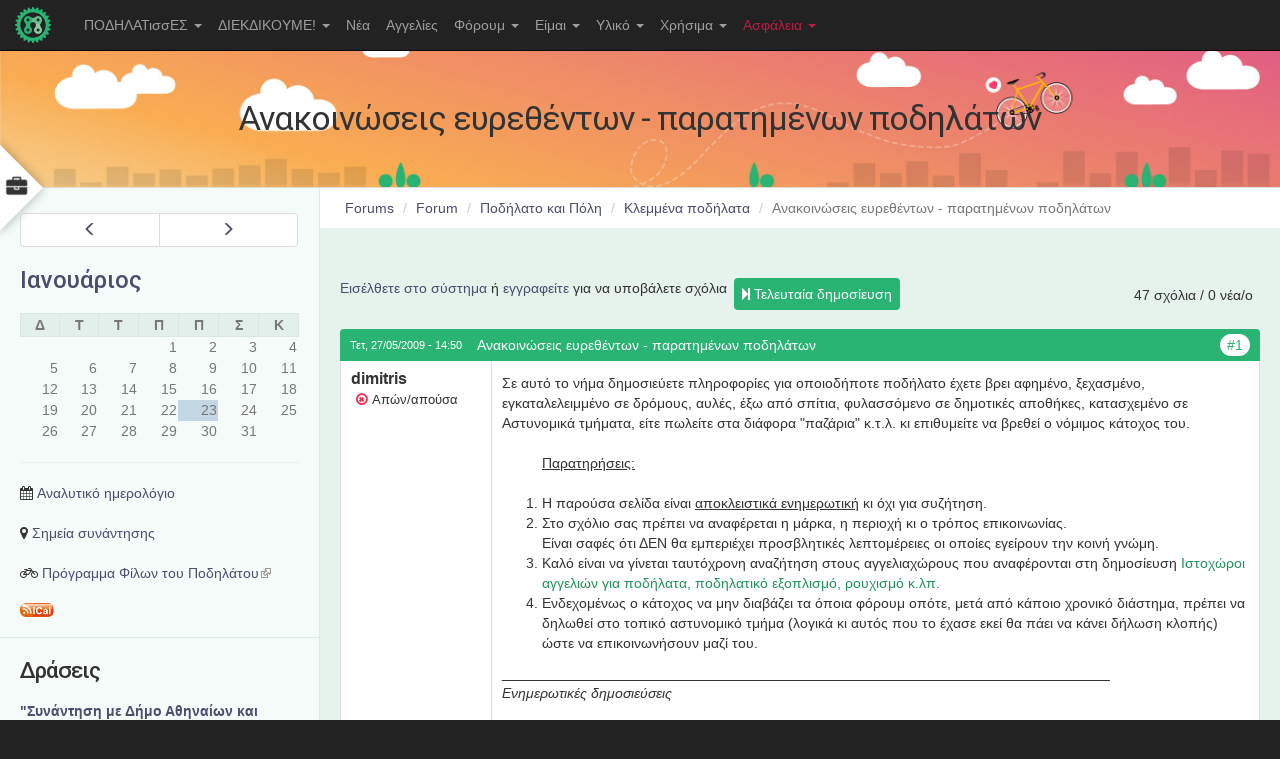

--- FILE ---
content_type: text/html; charset=utf-8
request_url: https://www.podilates.gr/forum/klemmena-podilata/anakoinoseis-eyrethenton-paratimenon-podilaton
body_size: 26184
content:
<!doctype html>
<html lang="el" class="no-js">
  <head profile="http://www.w3.org/1999/xhtml/vocab">
    <meta http-equiv="X-UA-Compatible" content="IE=edge, chrome=1">
    <meta http-equiv="Content-Security-Policy" content="upgrade-insecure-requests">
    <meta name="viewport" content="width=device-width, initial-scale=1.0">
    <meta http-equiv="Content-Type" content="text/html; charset=utf-8" />
<meta name="Generator" content="Drupal 7 (http://drupal.org)" />
<link rel="canonical" href="/forum/klemmena-podilata/anakoinoseis-eyrethenton-paratimenon-podilaton" />
<link rel="shortlink" href="/node/4828" />
<link rel="alternate" type="text/calendar" title="Add to My Calendar" href="webcal://www.podilates.gr/calendar-node-field-datestamp/ical/%2A/calendar.ics" />
<link rel="shortcut icon" href="https://www.podilates.gr/sites/all/themes/tweme/favicon.ico" type="image/vnd.microsoft.icon" />
    <title>Ανακοινώσεις ευρεθέντων - παρατημένων ποδηλάτων | ΠΟΔΗΛΑΤισσΕΣ.gr</title>
    <link type="text/css" rel="stylesheet" href="https://www.podilates.gr/sites/default/files/css/css_lQaZfjVpwP_oGNqdtWCSpJT1EMqXdMiU84ekLLxQnc4.css" media="all" />
<link type="text/css" rel="stylesheet" href="https://www.podilates.gr/sites/default/files/css/css_FJ-aPrQBQjwu1Gew_Bwh1665YIuJxYFNxDe6SLjHJZo.css" media="all" />
<link type="text/css" rel="stylesheet" href="https://www.podilates.gr/sites/default/files/css/css_7llb8bxxHbkrlMA21zRCpAlBrRM3aZUbuR80SDPzUAM.css" media="all" />
<link type="text/css" rel="stylesheet" href="//maxcdn.bootstrapcdn.com/font-awesome/4.7.0/css/font-awesome.min.css" media="all" />
<link type="text/css" rel="stylesheet" href="https://cdn.jsdelivr.net/npm/bootstrap@3.3.4/dist/css/bootstrap.min.css" media="all" />
<link type="text/css" rel="stylesheet" href="https://cdn.jsdelivr.net/npm/@unicorn-fail/drupal-bootstrap-styles@0.0.2/dist/3.3.1/7.x-3.x/drupal-bootstrap.min.css" media="all" />
<link type="text/css" rel="stylesheet" href="https://www.podilates.gr/sites/default/files/css/css_NFUfdgNlK2RH_uy1X2-F7f6ddSBF5-l62kIuUFrWnXQ.css" media="all" />
<link type="text/css" rel="stylesheet" href="https://www.podilates.gr/sites/default/files/css/css_MVIRj8cdk3LfJFzMWOuxkKL4n9ntXGXl2t-UxVZPqXI.css" media="all" />
<link type="text/css" rel="stylesheet" href="http://fonts.googleapis.com/css?family=Roboto:500&amp;subset=greek" media="all" />
    <script src="//ajax.googleapis.com/ajax/libs/jquery/1.10.2/jquery.min.js"></script>
<script>window.jQuery || document.write("<script src='/sites/all/modules/jquery_update/replace/jquery/1.10/jquery.min.js'>\x3C/script>")</script>
<script src="https://www.podilates.gr/sites/default/files/js/js_Hfha9RCTNm8mqMDLXriIsKGMaghzs4ZaqJPLj2esi7s.js"></script>
<script src="https://www.podilates.gr/sites/default/files/js/js_lwMIirFF3uBg4kGZUyKF-F6500Ofdy1XVN2fK0BUmag.js"></script>
<script src="https://cdn.jsdelivr.net/npm/bootstrap@3.3.4/dist/js/bootstrap.min.js"></script>
<script src="https://www.podilates.gr/sites/default/files/js/js_gHk2gWJ_Qw_jU2qRiUmSl7d8oly1Cx7lQFrqcp3RXcI.js"></script>
<script src="https://www.podilates.gr/sites/default/files/js/js_SUc-5AzR5vX6gcyPqx055BJnMm99Ec4iFvJurXfd344.js"></script>
<script>window.a2a_config=window.a2a_config||{};window.da2a={done:false,html_done:false,script_ready:false,script_load:function(){var a=document.createElement('script'),s=document.getElementsByTagName('script')[0];a.type='text/javascript';a.async=true;a.src='https://static.addtoany.com/menu/page.js';s.parentNode.insertBefore(a,s);da2a.script_load=function(){};},script_onready:function(){da2a.script_ready=true;if(da2a.html_done)da2a.init();},init:function(){for(var i=0,el,target,targets=da2a.targets,length=targets.length;i<length;i++){el=document.getElementById('da2a_'+(i+1));target=targets[i];a2a_config.linkname=target.title;a2a_config.linkurl=target.url;if(el){a2a.init('page',{target:el});el.id='';}da2a.done=true;}da2a.targets=[];}};(function ($){Drupal.behaviors.addToAny = {attach: function (context, settings) {if (context !== document && window.da2a) {if(da2a.script_ready)a2a.init_all();da2a.script_load();}}}})(jQuery);a2a_config.callbacks=a2a_config.callbacks||[];a2a_config.callbacks.push({ready:da2a.script_onready});a2a_config.overlays=a2a_config.overlays||[];a2a_config.templates=a2a_config.templates||{};</script>
<script src="https://www.podilates.gr/sites/default/files/js/js_wTa7-qIWjDrosAPuYH1igKuw-sudAaK9CaSYSCT20-M.js"></script>
<script src="https://www.podilates.gr/sites/default/files/js/js_OLgr-593LYCzF1vZ05PpqLNjLgPEsdxeuLPiASPOib8.js"></script>
<script>jQuery.extend(Drupal.settings, {"basePath":"\/","pathPrefix":"","setHasJsCookie":0,"ajaxPageState":{"theme":"tweme","theme_token":"ipUAhM8mLhVKzvPRyjMBAlAPiu2Kw2SobC-Wx9Bx3Q4","jquery_version":"1.10","js":{"modules\/statistics\/statistics.js":1,"0":1,"sites\/all\/themes\/bootstrap\/js\/bootstrap.js":1,"\/\/ajax.googleapis.com\/ajax\/libs\/jquery\/1.10.2\/jquery.min.js":1,"1":1,"misc\/jquery-extend-3.4.0.js":1,"misc\/jquery-html-prefilter-3.5.0-backport.js":1,"misc\/jquery.once.js":1,"misc\/drupal.js":1,"sites\/all\/modules\/jquery_update\/replace\/ui\/external\/jquery.cookie.js":1,"sites\/all\/modules\/jquery_update\/replace\/misc\/jquery.form.min.js":1,"misc\/form.js":1,"misc\/form-single-submit.js":1,"misc\/ajax.js":1,"sites\/all\/modules\/jquery_update\/js\/jquery_update.js":1,"https:\/\/cdn.jsdelivr.net\/npm\/bootstrap@3.3.4\/dist\/js\/bootstrap.min.js":1,"sites\/all\/modules\/entityreference\/js\/entityreference.js":1,"public:\/\/languages\/el_sUDRvvNzj09n8L8A-qE6Qr5MrEfXAzfxIG1xLpgRcdY.js":1,"sites\/all\/libraries\/colorbox\/jquery.colorbox-min.js":1,"sites\/all\/modules\/colorbox\/js\/colorbox.js":1,"sites\/all\/modules\/lightbox2\/js\/auto_image_handling.js":1,"sites\/all\/modules\/lightbox2\/js\/lightbox.js":1,"sites\/all\/modules\/quote\/quote.js":1,"sites\/all\/modules\/bestreply\/bestreply.js":1,"sites\/all\/modules\/views\/js\/base.js":1,"sites\/all\/themes\/bootstrap\/js\/misc\/_progress.js":1,"sites\/all\/modules\/views\/js\/ajax_view.js":1,"sites\/all\/themes\/bootstrap\/js\/misc\/_collapse.js":1,"sites\/all\/modules\/fivestar\/js\/fivestar.js":1,"sites\/all\/modules\/extlink\/js\/extlink.js":1,"2":1,"sites\/all\/themes\/tweme\/tweme.js":1,"sites\/all\/themes\/bootstrap\/js\/modules\/views\/js\/ajax_view.js":1,"sites\/all\/themes\/bootstrap\/js\/misc\/ajax.js":1},"css":{"modules\/system\/system.base.css":1,"sites\/all\/modules\/date\/date_repeat_field\/date_repeat_field.css":1,"modules\/field\/theme\/field.css":1,"sites\/all\/modules\/field_hidden\/field_hidden.css":1,"modules\/node\/node.css":1,"sites\/all\/modules\/youtube\/css\/youtube.css":1,"sites\/all\/modules\/calendar\/css\/calendar_multiday.css":1,"sites\/all\/modules\/extlink\/css\/extlink.css":1,"sites\/all\/modules\/views\/css\/views.css":1,"sites\/all\/modules\/ckeditor\/css\/ckeditor.css":1,"sites\/all\/libraries\/colorbox\/example1\/colorbox.css":1,"sites\/all\/modules\/ctools\/css\/ctools.css":1,"sites\/all\/modules\/hidden_comment\/hidden_comment.css":1,"sites\/all\/modules\/lightbox2\/css\/lightbox.css":1,"sites\/all\/modules\/quote\/quote.css":1,"sites\/all\/modules\/advanced_forum\/styles\/naked\/advanced-forum.naked.structure.css":1,"sites\/all\/modules\/advanced_forum\/styles\/naked\/advanced-forum.naked.images.css":1,"sites\/all\/modules\/date\/date_views\/css\/date_views.css":1,"sites\/all\/modules\/fivestar\/css\/fivestar.css":1,"sites\/all\/modules\/fivestar\/widgets\/basic\/basic.css":1,"sites\/all\/modules\/addtoany\/addtoany.css":1,"\/\/maxcdn.bootstrapcdn.com\/font-awesome\/4.7.0\/css\/font-awesome.min.css":1,"https:\/\/cdn.jsdelivr.net\/npm\/bootstrap@3.3.4\/dist\/css\/bootstrap.min.css":1,"https:\/\/cdn.jsdelivr.net\/npm\/@unicorn-fail\/drupal-bootstrap-styles@0.0.2\/dist\/3.3.1\/7.x-3.x\/drupal-bootstrap.min.css":1,"sites\/all\/themes\/tweme\/common.less":1,"sites\/all\/themes\/tweme\/style.less":1,"sites\/default\/files\/fontyourface\/font.css":1,"http:\/\/fonts.googleapis.com\/css?family=Roboto:500\u0026subset=greek":1}},"colorbox":{"opacity":"0.85","current":"{current} of {total}","previous":"\u00ab Prev","next":"Next \u00bb","close":"\u039a\u03bb\u03b5\u03af\u03c3\u03b9\u03bc\u03bf","maxWidth":"98%","maxHeight":"98%","fixed":true,"mobiledetect":true,"mobiledevicewidth":"480px","file_public_path":"\/sites\/default\/files","specificPagesDefaultValue":"admin*\nimagebrowser*\nimg_assist*\nimce*\nnode\/add\/*\nnode\/*\/edit\nprint\/*\nprintpdf\/*\nsystem\/ajax\nsystem\/ajax\/*"},"lightbox2":{"rtl":"0","file_path":"\/(\\w\\w\/)private:\/","default_image":"\/sites\/all\/modules\/lightbox2\/images\/brokenimage.jpg","border_size":10,"font_color":"000","box_color":"fff","top_position":"","overlay_opacity":"0.8","overlay_color":"000","disable_close_click":1,"resize_sequence":0,"resize_speed":200,"fade_in_speed":200,"slide_down_speed":400,"use_alt_layout":0,"disable_resize":0,"disable_zoom":1,"force_show_nav":0,"show_caption":0,"loop_items":0,"node_link_text":"View Image Details","node_link_target":0,"image_count":"\u0395\u03b9\u03ba\u03cc\u03bd\u03b1 !current \u03b1\u03c0\u03cc !total","video_count":"Video !current of !total","page_count":"Page !current of !total","lite_press_x_close":"press \u003Ca href=\u0022#\u0022 onclick=\u0022hideLightbox(); return FALSE;\u0022\u003E\u003Ckbd\u003Ex\u003C\/kbd\u003E\u003C\/a\u003E to close","download_link_text":"","enable_login":false,"enable_contact":false,"keys_close":"c x 27","keys_previous":"p 37","keys_next":"n 39","keys_zoom":"z","keys_play_pause":"32","display_image_size":"original","image_node_sizes":"()","trigger_lightbox_classes":"","trigger_lightbox_group_classes":"","trigger_slideshow_classes":"","trigger_lightframe_classes":"","trigger_lightframe_group_classes":"","custom_class_handler":"lightbox","custom_trigger_classes":"img.lightbox","disable_for_gallery_lists":1,"disable_for_acidfree_gallery_lists":true,"enable_acidfree_videos":true,"slideshow_interval":5000,"slideshow_automatic_start":true,"slideshow_automatic_exit":true,"show_play_pause":true,"pause_on_next_click":false,"pause_on_previous_click":true,"loop_slides":false,"iframe_width":600,"iframe_height":400,"iframe_border":1,"enable_video":0,"useragent":"Mozilla\/5.0 (Macintosh; Intel Mac OS X 10_15_7) AppleWebKit\/537.36 (KHTML, like Gecko) Chrome\/131.0.0.0 Safari\/537.36; ClaudeBot\/1.0; +claudebot@anthropic.com)"},"quote_nest":"0","bestreply_name":"\u03ba\u03b1\u03bb\u03cd\u03c4\u03b5\u03c1\u03b7 \u03b1\u03c0\u03ac\u03bd\u03c4\u03b7\u03c3\u03b7","bestreply_movetotop":"no","bestreply_ismarked":false,"bestreply_collapse":"yes","views":{"ajax_path":"\/views\/ajax","ajaxViews":{"views_dom_id:9f029cbb70e7eff606dee6b208794d45":{"view_name":"calendar_next","view_display_id":"block_1","view_args":"2026-01","view_path":"node\/4828","view_base_path":"calendar-node-field-datestamp\/month","view_dom_id":"9f029cbb70e7eff606dee6b208794d45","pager_element":0},"views_dom_id:be433cc98ebc3c1bf1dc52dc03d33fc5":{"view_name":"calendar_next","view_display_id":"block_2","view_args":"","view_path":"node\/4828","view_base_path":"calendar-node-field-datestamp\/month","view_dom_id":"be433cc98ebc3c1bf1dc52dc03d33fc5","pager_element":0}}},"urlIsAjaxTrusted":{"\/views\/ajax":true,"\/forum\/klemmena-podilata\/anakoinoseis-eyrethenton-paratimenon-podilaton":true,"\/forum\/klemmena-podilata\/anakoinoseis-eyrethenton-paratimenon-podilaton?destination=node\/4828":true},"better_exposed_filters":{"views":{"calendar_next":{"displays":{"block_1":{"filters":[]},"block_2":{"filters":[]}}}}},"statistics":{"data":{"nid":"4828"},"url":"\/modules\/statistics\/statistics.php"},"extlink":{"extTarget":"_blank","extClass":"ext","extLabel":"(link is external)","extImgClass":0,"extIconPlacement":0,"extSubdomains":1,"extExclude":"(dwforum\\.net)","extInclude":"","extCssExclude":".region-share","extCssExplicit":"","extAlert":0,"extAlertText":"This link will take you to an external web site.","mailtoClass":"mailto","mailtoLabel":"(link sends e-mail)","extUseFontAwesome":false},"bootstrap":{"anchorsFix":"0","anchorsSmoothScrolling":"0","formHasError":1,"popoverEnabled":1,"popoverOptions":{"animation":1,"html":0,"placement":"right","selector":"","trigger":"click","triggerAutoclose":1,"title":"","content":"","delay":0,"container":"body"},"tooltipEnabled":1,"tooltipOptions":{"animation":1,"html":0,"placement":"auto top","selector":"","trigger":"hover focus","delay":0,"container":"body"}}});</script>
    <script type="text/javascript" src="/sites/all/themes/tweme/jquery.mCustomScrollbar.concat.min.js"></script>
    <link rel="stylesheet" type="text/css" href="/sites/all/themes/tweme/jquery.mCustomScrollbar.min.css">
    <meta name="google-site-verification" content="e1w90XKEOm5QN0VrJJsUoCjw3rrUSq_UDOUs1mcOGt8" />
  </head>
  <body class="html not-front not-logged-in one-sidebar sidebar-first page-node page-node- page-node-4828 node-type-forum">
        

<div id="wrapper" class="toggled">
      <aside id="sidebar-wrapper" class="mCustomScrollbar" data-mcs-theme="dark">
      <!-- <h3 class="block-title side-menu-title">Εργαλεία</h3> -->
        <div class="region region-side-menu">
    <section id="block-search-form" class="block block-search clearfix">

      
  <form class="form-search content-search" action="/forum/klemmena-podilata/anakoinoseis-eyrethenton-paratimenon-podilaton" method="post" id="search-block-form" accept-charset="UTF-8"><div><div>
      <h2 class="element-invisible">Φόρμα αναζήτησης</h2>
    <div class="input-group"><input title="Πληκτρολογήστε τους όρους που θέλετε να αναζητήσετε." placeholder="Αναζήτηση" class="form-control form-text" type="text" id="edit-search-block-form--2" name="search_block_form" value="" size="15" maxlength="128" /><span class="input-group-btn"><button type="submit" class="btn btn-primary"><span class="icon glyphicon glyphicon-search" aria-hidden="true"></span>
</button></span></div><div class="form-actions form-wrapper form-group" id="edit-actions"><button class="element-invisible btn btn-primary form-submit" type="submit" id="edit-submit" name="op" value="Αναζήτηση">Αναζήτηση</button>
</div><input type="hidden" name="form_build_id" value="form--18uuUHGWcUtiToWkXK5jKjTIBnBWkRW8dQEKXFj__c" />
<input type="hidden" name="form_id" value="search_block_form" />
</div>
</div></form>
</section>
<section id="block-user-login" class="block block-user clearfix">

        <h2 class="block-title">Είσοδος</h2>
    
  <form action="/forum/klemmena-podilata/anakoinoseis-eyrethenton-paratimenon-podilaton?destination=node/4828" method="post" id="user-login-form" accept-charset="UTF-8"><div><div class="form-item form-item-name form-type-textfield form-group"> <label class="control-label" for="edit-name">Όνομα χρήστη <span class="form-required" title="Το πεδίο είναι απαραίτητο.">*</span></label>
<input class="form-control form-text required" type="text" id="edit-name" name="name" value="" size="15" maxlength="60" /></div><div class="form-item form-item-pass form-type-password form-group"> <label class="control-label" for="edit-pass">Συνθηματικό <span class="form-required" title="Το πεδίο είναι απαραίτητο.">*</span></label>
<input class="form-control form-text required" type="password" id="edit-pass" name="pass" size="15" maxlength="128" /></div><ul class="list-unstyled"><li><a href="/user/register" title="Δημιουργήστε ένα νέο λογαριασμό χρήστη.">Δημιουργία νέου λογαριασμού</a></li>
<li><a href="/user/password" title="Ανάκτηση νέου συνθηματικού εισόδου μέσω e-mail.">Ανάκτηση νέου συνθηματικού εισόδου</a></li>
</ul><input type="hidden" name="form_build_id" value="form-DqWsFkBM8wcod3BNBOd9Hd479iMbFCcCv1zofnlY84k" />
<input type="hidden" name="form_id" value="user_login_block" />
<div class="form-actions form-wrapper form-group" id="edit-actions--2"><button type="submit" id="edit-submit--2" name="op" value="Είσοδος" class="btn btn-primary form-submit">Είσοδος</button>
</div></div></form>
</section>
  </div>
    </aside>
  
<div id="page-content-wrapper">
      <button type="submit" class="side-btn" id="side-menu-toggle"><i class="fa fa-briefcase"></i></button>
  


<div class="navbar navbar-fixed-top navbar-inverse">
  <div class="container-fluid">
    <div class="navbar-header">
            <a class="navbar-brand" href="/" title="Αρχική">
                <img src="https://www.podilates.gr/sites/all/themes/tweme/logo.png" alt="Αρχική" />
                      </a>
            <button type="button" class="navbar-toggle" data-toggle="collapse" data-target=".navbar-collapse">
        <span class="icon-bar"></span>
        <span class="icon-bar"></span>
        <span class="icon-bar"></span>
      </button>
    </div>
          <div class="navbar-collapse collapse">
        <nav role="navigation">
          <ul class="menu nav navbar-nav"><li class="first expanded dropdown"><a href="/content/poioies-eimaste" title="" class="dropdown-toggle" data-toggle="dropdown">ΠΟΔΗΛΑΤισσΕΣ <span class="caret"></span></a><ul class="dropdown-menu"><li class="first leaf"><a href="/content/poioies-eimaste" title="">Ποιοι/ες είμαστε</a></li>
<li class="leaf"><a href="/content/syneleysi-podilatisses" title="">Που θα μας βρείτε</a></li>
<li class="leaf"><a href="/content/hroniko-ekdiloseon-tis-syllogikotitas-podilatisses" title="">Χρονικό</a></li>
<li class="leaf"><a href="/contact" title="">Επικοινωνία</a></li>
<li class="leaf"><a href="/content/rss-feeds-apo-podilatesgr" title="RSS FEEDS από το podilates.gr">Rss Feed</a></li>
<li class="leaf"><a href="/firstpages" title="">Πρωτοσέλιδα</a></li>
<li class="leaf"><a href="/content/omades" title="Τοπικές ομάδες και θεματικές ομάδες για να συμμετέχετε">Ομάδες</a></li>
<li class="expanded"><a href="/content/topikes-omades" title="Ομάδες σε περιοχές της Αθήνας">Τοπικές ομάδες</a></li>
<li class="last expanded"><a href="http://www.podilates.gr/?q=og" title="Ομάδες με κάποιο αντικείμενο δράσης">Ομάδες εργασίας</a></li>
</ul></li>
<li class="expanded dropdown"><a href="/content/diekdikoyme-0" title="" class="dropdown-toggle" data-toggle="dropdown">ΔΙΕΚΔΙΚΟΥΜΕ! <span class="caret"></span></a><ul class="dropdown-menu"><li class="first leaf"><a href="/content/zitame-podilatodromoys-gia-na-kinoymaste-me-asfaleia" title="">Ποδηλατόδρομοι</a></li>
<li class="leaf"><a href="/content/metro-tis-athinas" title="">ΜΕΤΡΟ</a></li>
<li class="leaf"><a href="/content/na-anatheorithei-o-dysmenis-gia-podilato-anahronistikos-kodikas-odikis-kykloforias" title="">ΚΟΚ</a></li>
<li class="leaf"><a href="/content/na-dothoyn-oikonomika-kinitra-gia-tin-promitheia-podilatoy" title="">ΦΠΑ</a></li>
<li class="leaf"><a href="/content/ethniko-symvoylio-odikis-asfaleias" title="">Οδική Ασφάλεια</a></li>
<li class="last leaf"><a href="/content/kataskeyi-kai-topothetisi-mparon-stathmeysis-gia-podilata" title="">Στάθμευση Ποδηλάτων</a></li>
</ul></li>
<li class="leaf"><a href="/nea" title="">Νέα</a></li>
<li class="leaf"><a href="/aggelies">Αγγελίες</a></li>
<li class="expanded dropdown"><a href="/forum" title="" class="dropdown-toggle" data-toggle="dropdown">Φόρουμ <span class="caret"></span></a><ul class="dropdown-menu"><li class="first leaf"><a href="/forum" title="Η αρχική σελίδα του φόρουμ">Αρχική φόρουμ</a></li>
<li class="leaf"><a href="/forum/kanones-dimosieysis-sto-foroym/kanones-dimosieysis-sto-forum" title="Κανόνες δημοσίευσης στο φόρουμ">Κανόνες δημοσίευσης</a></li>
<li class="expanded"><a href="/forums/forum/podilato-kai-poli" title="">Ποδήλατο και Πόλη</a></li>
<li class="expanded"><a href="/forums/forum/podilato" title="Γενικά θέματα για το ποδήλατο">Ποδήλατο</a></li>
<li class="expanded"><a href="/forums/forum/draseis-stohoi" title="Ακτιβισμός και ιδέες - προτάσεις για την προώθηση του ποδηλάτου">Στόχοι, Δράσεις</a></li>
<li class="leaf"><a href="/forums/draseis-stohoi/me-podilato-sti-doyleia" title="">Με Ποδήλατο στη Δουλειά</a></li>
<li class="expanded"><a href="/forums/podilato/roda-tsanta-kai-kopana" title="Το ποδήλατο ως τρόπος ζωής (εικαστικά, video κ.λπ.)">Ρόδα, τσάντα και κοπάνα</a></li>
<li class="expanded"><a href="/forums/forum/podilatovoltes" title="">Ποδηλατοβόλτες</a></li>
<li class="leaf"><a href="/forums/podilato/agora-podilatoy-klp" title="Συμβουλές για αγορά ποδηλάτου, είδος, μέγεθος &amp; ανταλλακτικών κ.λπ.">Αγορά ποδηλάτου</a></li>
<li class="expanded"><a href="/forums/podilato/aggelies-gia-podilata" title="Πουλήστε ή ανταλλάξτε το ποδήλατο σας">Αγγελίες για ποδήλατα</a></li>
<li class="leaf"><a href="/forums/aggelies-gia-podilata/hariste" title="Χαρίστε οτιδήποτε!">Χαρίστε</a></li>
<li class="leaf"><a href="/forums/forum/oikologia" title="Περιβάλλον, φύση, βιωσιμότητα">Οικολογία</a></li>
<li class="leaf"><a href="/forums/podilato/se-eida" title="Έλα που δεν ξέρεις...">Σε είδα</a></li>
<li class="leaf"><a href="/forums/forum/horis-trohoys" title="Οτιδήποτε άλλο... σας εμπνέει!">Χωρίς τροχούς</a></li>
<li class="last leaf"><a href="/forums/podilato-kai-poli/pezi-metakinisi" title="Θέματα που αφορούν πεζούς">Πεζή Μετακίνηση</a></li>
</ul></li>
<li class="expanded dropdown"><a href="/content/eimai" title="Είμαι..." class="dropdown-toggle" data-toggle="dropdown">Είμαι <span class="caret"></span></a><ul class="dropdown-menu"><li class="first leaf"><a href="/content/podilasia-kai-atoma-me-eidikes-anagkes-amea" title="Ποδηλασία και Άτομα Με Ειδικές Ανάγκες ( ΑΜΕΑ )">ΑΜΕΑ</a></li>
<li class="leaf"><a href="/content/goneis-kai-podilato" title="Γονείς και ποδήλατο">Γονιός</a></li>
<li class="leaf"><a href="/content/ekpaideytikos-kai-podilato" title="Εκπαιδευτικός και ποδήλατο">Εκπαιδευτικός</a></li>
<li class="last leaf"><a href="https://www.podilates.gr/content/dimarhos" title="">Δήμαρχος</a></li>
</ul></li>
<li class="expanded dropdown"><a href="/content/gallery" title="" class="dropdown-toggle" data-toggle="dropdown">Υλικό <span class="caret"></span></a><ul class="dropdown-menu"><li class="first leaf"><a href="/content/gallery" title="Συλλογή φωτογραφιών">Gallery</a></li>
<li class="leaf"><a href="/content/me-podilato-sti-doyleia" title="Περιγραφή καμπάνιας &quot;Με Ποδήλατο στη Δουλειά&quot;">Με Ποδήλατο στη Δουλειά</a></li>
<li class="expanded"><a href="/content/keimena" title="">Κείμενα</a></li>
<li class="leaf"><a href="/press" title="Άρθρα για το Ποδήλατο στον Ελληνικό Τύπο">Τύπος και Ποδήλατο</a></li>
<li class="leaf"><a href="/content/afises-trykakia" title="">Αφίσες</a></li>
<li class="last leaf"><a href="/forum/apories-protaseis-gia-royhismo-exartimata-ki-axesoyar/podilatika-mployzakia" title="">Στάμπες</a></li>
</ul></li>
<li class="expanded dropdown"><a href="/content/hrisima" title="" class="dropdown-toggle" data-toggle="dropdown">Χρήσιμα <span class="caret"></span></a><ul class="dropdown-menu"><li class="first leaf"><a href="/content/hrisima" title="Όλες οι χρήσιμες ενημερωτικές δημοσιεύσεις">Όλα τα Χρήσιμα</a></li>
<li class="leaf"><a href="/forum/metakinisi-stin-poli/o-dekalogos-toy-arharioy-podilati" title="Ο δεκάλογος του αρχάριου ποδηλάτη">Δεκάλογος</a></li>
<li class="leaf"><a href="/content/seminaria" title="Σεμινάρια εκμάθησης ποδηλάτου &amp; τεχνικών θεμάτων">Σεμινάρια</a></li>
<li class="leaf"><a href="/forum/podilato-kai-poli/mathimata-podilatoy-isorropias-servis" title="Μαθήματα ποδηλάτου (ισορροπίας &amp; σερβις)">Μαθήματα ποδηλάτου</a></li>
<li class="leaf"><a href="/content/min-xemeineis-me-ena-podilato-poy-tha-misiseis-merikes-symvoyles-gia-tin-agora-podilatoy" title="">Αγορά ποδηλάτου</a></li>
<li class="leaf"><a href="/forum/podilato-kai-poli/eyretirio-podilatadika-stin-attikithessaloniki-enoikiaseis-podilaton" title="Ποδηλατάδικα στην Αττική/Θεσσαλονίκη - Ενοικιάσεις ποδηλάτων">Ποδηλατάδικα - Ενοικιάσεις</a></li>
<li class="leaf"><a href="/forum/podilato/vivlia-podilasias" title="Τεχνικά βιβλία για το ποδήλατο &amp; την ποδηλασία">Βιβλία ποδηλασίας</a></li>
<li class="leaf"><a href="/forum/podilato/egheiridia-podilatoy-faq-syntirisi-gia-arharioys" title="Εγχειρίδια Ποδηλάτου &amp; FAQ - Συντήρηση για Αρχάριους">Εγχειρίδια</a></li>
<li class="leaf"><a href="/content/eleghos-kai-syntirisi-toy-podilatoy" title="Έλεγχος και συντήρηση του ποδηλάτου">Έλεγχος &amp; συντήρηση</a></li>
<li class="leaf"><a href="/content/syllogi-tehnikon-podilatikon-thematon" title="Συλλογή ποικίλων τεχνικών ποδηλατικών θεμάτων">Συλλογή θεμάτων</a></li>
<li class="leaf"><a href="/forum/odiki-asfaleia/eyretirio-podilato-kai-kok-odiki-asfaleia" title="Ποδήλατο και Κ.Ο.Κ. - Οδική Ασφάλεια">Κ.Ο.Κ. &amp; Ποδηλασία</a></li>
<li class="leaf"><a href="/content/kataskeyi-kai-topothetisi-mparon-stathmeysis-gia-podilata" title="Κατασκευή και τοποθέτηση μπαρών στάθμευσης για ποδήλατα">Στάθμευση ποδηλάτων</a></li>
<li class="leaf"><a href="/forum/mesa-mazikis-metaforas/apofaseis-metaforas-ton-podilaton-sta-mmm" title="Αποφάσεις μεταφοράς των ποδηλάτων στα ΜΜΜ">Μέσα Μαζικής Μεταφοράς</a></li>
<li class="leaf"><a href="/content/hartes-podilatikes-diadromes-stin-athina-kai-ta-proastia" title="">Χάρτες</a></li>
<li class="leaf"><a href="/content/links" title="">Links</a></li>
<li class="last leaf"><a href="/forum/stisimo-toy-istohoroy/odigies-ploigisis-periigisis-ston-istohoro-podilatisses" title="Οδηγίες Πλοήγησης &amp; Περιήγησης στον ιστοχώρο ΠΟΔΗΛΑΤισσΕΣ">Πλοήγηση στον ιστοχώρο</a></li>
</ul></li>
<li class="last expanded dropdown"><a href="/content/podilatontas-sto-dromo" title="Ασφάλεια του ποδηλάτου... και του ποδηλάτη" class="dropdown-toggle" data-toggle="dropdown">Ασφάλεια <span class="caret"></span></a><ul class="dropdown-menu"><li class="first leaf"><a href="/content/podilatontas-sto-dromo" title="">Ασφαλής οδήγηση</a></li>
<li class="leaf"><a href="/content/pos-na-kykloforeis-me-asfaleiaotan-podilateis" title="Πως να αποφύγεις τη σύγκρουση με το αυτοκίνητο (όταν ποδηλατείς)">Αποφυγή σύγκρουσης</a></li>
<li class="leaf"><a href="/content/asfaleia-podilatoy-prolipsi-kleidoma" title="Ασφάλεια ποδηλάτου (πρόληψη, κλείδωμα...)">Ασφάλεια ποδηλάτου</a></li>
<li class="leaf"><a href="/content/pos-na-min-haso-podilato-moy" title="Πως να μην χάσω το ποδήλατό μου">Αποφυγή κλοπής</a></li>
<li class="leaf"><a href="/content/pos-na-min-haso-podilato-moy" title="">Κλείδωμα ποδηλάτου</a></li>
<li class="leaf"><a href="/content/lathi-kleidomatos-quiz" title="">Λάθη κλειδώματος - Quiz</a></li>
<li class="leaf"><a href="/forum/klemmena-podilata/pos-na-kleidosete-podilato-sas" title="Πως να κλειδώσετε το ποδήλατο σας">Κλείδωμα (+συζήτηση)</a></li>
<li class="leaf"><a href="/content/synitheis-methodoi-klopis-podilatoy" title="Συνήθεις μέθοδοι κλοπής ποδηλάτου">Μέθοδοι κλοπής</a></li>
<li class="last leaf"><a href="/forum/klemmena-podilata/katahorisi-klemmenon-podilaton" title="Καταχώρηση κλεμμένου ποδηλάτου">Κλεμμένα ποδήλατα</a></li>
</ul></li>
</ul>                            </nav>
      </div>
      </div>
  </div>

<header class="header"  style="background-image: url(https://www.podilates.gr/sites/default/files/imageblock/podilates_banner01.jpg)">
  <div class="header-top">
    <div class="container">
                </div>
  </div>
    <div class="jumbotron">
    <div class="container">
      <h1>Ανακοινώσεις ευρεθέντων - παρατημένων ποδηλάτων</h1>
    </div>
  </div>
    <div class="header-bottom">
    <div class="container">
          </div>
  </div>
</header>

<section class="main">
  <div class="container-fluid">
    <div class="row">
            <section class="main-col col-md-9 col-md-push-3">
        <ol class="breadcrumb list-unstyled"><li><a href="/forum">Forums</a></li>
<li><a href="/forums/forum">Forum</a></li>
<li><a href="/forums/forum/podilato-kai-poli">Ποδήλατο και Πόλη</a></li>
<li><a href="/forums/podilato-kai-poli/klemmena-podilata">Κλεμμένα ποδήλατα</a></li>
<li class="active">Ανακοινώσεις ευρεθέντων - παρατημένων ποδηλάτων</li>
</ol>                                  <div class="region region-content">
    <section id="block-system-main" class="block block-system clearfix">

      
  
  
<div id="forum-topic-header" class="forum-topic-header clearfix">
	
  <div class="topic-post-count">
  47 σχόλια / 0 νέα/ο  </div>

      <div class="topic-reply-link">
    <a href="/user/login?destination=node/4828%23comment-form">Εισέλθετε στο σύστημα</a> ή <a href="/user/register?destination=node/4828%23comment-form">εγγραφείτε</a> για να υποβάλετε σχόλια    </div>
  
  
      <div class="last-post-link">
     <a href="/forum/klemmena-podilata/anakoinoseis-eyrethenton-paratimenon-podilaton?page=1#comment-326001" class="af-button-large active"><span>Τελευταία δημοσίευση</span></a>    </div>
  

  <a id="forum-topic-top"></a>
</div>

<div id="post-4828" class="forum-post clearfix el posted-by-62"  >
  <div class="forum-post-info clearfix">
    <div class="forum-posted-on">
      Τετ, 27/05/2009 - 14:50
                </div>
    
    
                      <div class="forum-post-title">
          Ανακοινώσεις ευρεθέντων - παρατημένων ποδηλάτων        </div>
          <span class="forum-post-number"><a href="/forum/klemmena-podilata/anakoinoseis-eyrethenton-paratimenon-podilaton" class="active">#1</a></span>
  </div> 
  <div class="forum-post-wrapper">
    <div class="forum-post-panel-sub">
              

<div class="author-pane">
 <div class="author-pane-inner">
        <div class="author-pane-section author-pane-general">
            <div class="author-pane-line author-name">
        <span class="username">dimitris</span>      </div>

                    
      
                    <div class="author-pane-line author-offline">
           Απών/απούσα        </div>
      
            
            
            
                </div>

        <div class="author-pane-section author-pane-contact">
            
            
            
                </div>

        <div class="author-pane-section author-pane-admin">
            
              </div>
  </div>
</div>
          </div>

    <div class="forum-post-panel-main clearfix">

      <div class="forum-post-content">
        <div class="field field-name-body field-type-text-with-summary field-label-hidden"><div class="field-items"><div class="field-item even"><p>Σε αυτό το νήμα δημοσιεύετε πληροφορίες για οποιοδήποτε ποδήλατο έχετε βρει αφημένο, ξεχασμένο, εγκαταλελειμμένο σε δρόμους, αυλές, έξω από σπίτια, φυλασσόμενο σε δημοτικές αποθήκες, κατασχεμένο σε Αστυνομικά τμήματα, είτε πωλείτε στα διάφορα "παζάρια" κ.τ.λ. κι επιθυμείτε να βρεθεί ο νόμιμος κάτοχος του.</p>
<ol>
<ins>Παρατηρήσεις:</ins></p>
<li>Η παρούσα σελίδα είναι <ins>αποκλειστικά ενημερωτική</ins> κι όχι για συζήτηση.</li>
<li>Στο σχόλιο σας πρέπει να αναφέρεται η μάρκα, η περιοχή κι ο τρόπος επικοινωνίας.<br />
Είναι σαφές ότι ΔΕΝ θα εμπεριέχει προσβλητικές λεπτομέρειες οι οποίες εγείρουν την κοινή γνώμη.</li>
<li>Καλό είναι να γίνεται ταυτόχρονη αναζήτηση στους αγγελιαχώρους που αναφέρονται στη δημοσίευση <a href="/forum/aggelies-gia-podilata/istohoroi-aggelion-gia-podilata-podilatiko-exoplismo-royhismo-klp" target="_blank">Ιστοχώροι αγγελιών για ποδήλατα, ποδηλατικό εξοπλισμό, ρουχισμό κ.λπ.</a></li>
<li>Ενδεχομένως ο κάτοχος να μην διαβάζει τα όποια φόρουμ οπότε, μετά από κάποιο χρονικό διάστημα, πρέπει να δηλωθεί στο τοπικό αστυνομικό τμήμα (λογικά κι αυτός που το έχασε εκεί θα πάει να κάνει δήλωση κλοπής) ώστε να επικοινωνήσουν μαζί του.</li>
</ol>
<p>____________________________________________________________________________<br />
<em>Ενημερωτικές δημοσιεύσεις</em></p>
<p><a href="/forum/klemmena-podilata/ehete-hasei-podilato-sas-ean-einai-ena-apo-ayta-elate-na-paralavete" target="_blank">Έχετε χάσει το ποδήλατό σας; Εάν είναι ένα από αυτά ελάτε να το παραλάβετε</a><br />
<a href="/forum/aggelies-gia-podilata/pos-mporo-na-eimai-sigoyros-oti-podilato-poy-vrika-se-aggelia-den-einai" target="_blank">Πώς μπορώ να είμαι ΣΙΓΟΥΡΟΣ ότι το ποδήλατο που βρήκα σε αγγελία ΔΕΝ είναι κλεμμένο;</a><br />
<a href="/forum/klemmena-podilata/anakoinoseis-klemmenon-podilaton" target="_blank">Ανακοινώσεις κλεμμένων ποδηλάτων</a><br />
<a href="/forum/klemmena-podilata/o-katalogos-ton-klemmenon-podilaton" target="_blank">Ο κατάλογος των κλεμμένων ποδηλάτων</a><br />
<a href="http://www.facebook.com/groups/469203973124788/" target="_blank">Facebook - Κλεμμένα &amp; Ευρεθέντα ποδήλατα</a><br />
 </p>
</div></div></div><div class="field field-name-field-vote field-type-fivestar field-label-above"><div class="field-label">Αξιολόγηση:&nbsp;</div><div class="field-items"><div class="field-item even"><div class="clearfix fivestar-user-stars fivestar-average-stars fivestar-combo-stars"><div class="fivestar-static-item"><div class="form-item form-type-item form-group"><div class="fivestar-basic"><div class="fivestar-widget-static fivestar-widget-static-vote fivestar-widget-static-5 clearfix"><div class="star star-1 star-odd star-first"><span class="off">0</span></div><div class="star star-2 star-even"><span class="off"></span></div><div class="star star-3 star-odd"><span class="off"></span></div><div class="star star-4 star-even"><span class="off"></span></div><div class="star star-5 star-odd star-last"><span class="off"></span></div></div></div><div class="help-block"><div class="fivestar-summary fivestar-summary-user"><span class="user-rating">Η αξιολόγηση σας: <span>Κανένα</span></span></div></div></div></div><div class="fivestar-static-item"><div class="form-item form-type-item form-group"><div class="fivestar-basic"><div class="fivestar-widget-static fivestar-widget-static-vote fivestar-widget-static-5 clearfix"><div class="star star-1 star-odd star-first"><span class="off">0</span></div><div class="star star-2 star-even"><span class="off"></span></div><div class="star star-3 star-odd"><span class="off"></span></div><div class="star star-4 star-even"><span class="off"></span></div><div class="star star-5 star-odd star-last"><span class="off"></span></div></div></div><div class="help-block"><div class="fivestar-summary fivestar-summary-average-count"><span class="empty">0 ψήφοι</span></div></div></div></div></div></div></div></div>      </div>

      
          </div>
  </div>
  
  <div class="forum-post-footer clearfix">
    <div class="forum-jump-links">
      <a href="#forum-topic-top" title="Πήγαινε στην αρχή της σελίδας" class="af-button-small"><span>Κορυφή</span></a>
    </div>

    <div class="forum-post-links">
      <ul class="links list-inline list-unstyled"><li class="addtoany first"><span><span class="a2a_kit a2a_kit_size_32 a2a_target addtoany_list" id="da2a_1">
      <a class="a2a_button_facebook"></a>
<a class="a2a_button_twitter"></a>
<a class="a2a_button_email"></a>
      
      
    </span>
    <script type="text/javascript">
<!--//--><![CDATA[//><!--
if(window.da2a)da2a.script_load();
//--><!]]>
</script></span></li>
<li class="comment_forbidden last"><span><a href="/user/login?destination=node/4828%23comment-form">Εισέλθετε στο σύστημα</a> ή <a href="/user/register?destination=node/4828%23comment-form">εγγραφείτε</a> για να υποβάλετε σχόλια</span></li>
</ul>    </div>
  </div>
  </div>
<div id="forum-comments" class="comment-wrapper">
  <a id="comment-176051"></a>


<div id="post-176051" class="forum-post clearfix el posted-by-62 post-by-starter"  >
  <div class="forum-post-info clearfix">
    <div class="forum-posted-on">
      Κυρ, 13/12/2009 - 11:33
                    
        
                  </div>
    
    
                      <div class="forum-post-title">
          Οι κάτωθι δημοσιεύσεις χρονολογούνται από το 2010 και μετά        </div>
          <span class="forum-post-number"><a href="/comment/176051#comment-176051" class="permalink" rel="bookmark">#2</a></span>
  </div> 
  <div class="forum-post-wrapper">
    <div class="forum-post-panel-sub">
              

<div class="author-pane">
 <div class="author-pane-inner">
        <div class="author-pane-section author-pane-general">
            <div class="author-pane-line author-name">
        <span class="username">dimitris</span>      </div>

                    
      
                    <div class="author-pane-line author-offline">
           Απών/απούσα        </div>
      
            
            
            
                </div>

        <div class="author-pane-section author-pane-contact">
            
            
            
                </div>

        <div class="author-pane-section author-pane-admin">
            
              </div>
  </div>
</div>
          </div>

    <div class="forum-post-panel-main clearfix">

      <div class="forum-post-content">
        <div class="field field-name-comment-body field-type-text-long field-label-hidden"><div class="field-items"><div class="field-item even"><p><strong>2010</strong><br />
<a href="/forum/klemmena-podilata/vrethike-klemmeno-podilato" target="_blank">Ιdeal Nergetic - Α.Τ. Πετραλώνων</a><br />
<a href="/forum/klemmena-podilata/klemeno-van-nicholas" target="_blank">Κλεμένο(?) Van Nicholas</a><br />
<a href="/forum/klemmena-podilata/vrethike-mayro-giant-sti-thessaloniki" target="_blank">Βρέθηκε μαύρο Giant στη Θεσσαλονίκη</a><br />
<a href="/forum/klemmena-podilata/klemmetaheirismena-rixte-mia-matia" target="_blank">Κλεμ...μεταχειρισμένα; (ρίξτε μια ματιά)</a><br />
<a href="/forum/klemmena-podilata/ehase-kaneis-leyko-kona" target="_blank">"Έχασε" κανείς λευκό Kona;</a><br />
<a href="/forum/klemmena-podilata/vrethike-carnielli" target="_blank">Βρέθηκε Carnielli</a><br />
<a href="/forum/klemmena-podilata/paratimeno-podilato-klemmeno" target="_blank">Παρατημένο ποδήλατο - κλεμμένο;</a></p>
<p><strong>2011</strong><br />
<a href="/forum/klemmena-podilata/brethike-ideal-nitro-2008" target="_blank">Bρέθηκε Ideal Nitro 2008</a><br />
<a href="/forum/klemmena-podilata/vrethike-ghost-se-2000" target="_blank">Βρέθηκε GHOST SE 2000</a><br />
<a href="/forum/klemmena-podilata/klemmena-podilata-symvan-tis-kyriakis-13-02-2011" target="_blank">Κατασχέθηκαν από τη Δημοτική Αστυνομία Αθηνών</a><br />
<a href="/forum/klemmena-podilata/mipos-einai-klemmeno" target="_blank">Οrient Αvenue - Μήπως είναι κλεμμένο;</a><br />
<a href="/forum/klemmena-podilata/mipos-ehase-kaneis-ena-koyrsaki-gitane" target="_blank">Μηπως εχασε κανεις ενα κουρσακι Gitane</a><br />
<a href="/forum/klemmena-podilata/vrikame-klemmeno-paidiko-podilato-everest" target="_blank">Βρήκαμε κλεμμένο παιδικό ποδήλατο Everest</a><br />
<a href="/forum/klemmena-podilata/specialized-mov-gynaikeio-etheathi" target="_blank">Specialized μωβ γυναικείο εθεάθει</a><br />
<a href="/forum/klemmena-podilata/focus-koyrsa-hroma-grafiti-leyko-sti-menandroy" target="_blank">Focus κούρσα, χρώμα γραφίτη λευκό</a><br />
<a href="/forum/klemmena-podilata/yparhoyn-klemmena-podilata-sto-kaminion" target="_blank">Υπάρχουν κλεμμένα ποδήλατα στο Α.Τ. Καμινίων</a></p>
</div></div></div>      </div>

      
          </div>
  </div>
  
  <div class="forum-post-footer clearfix">
    <div class="forum-jump-links">
      <a href="#forum-topic-top" title="Πήγαινε στην αρχή της σελίδας" class="af-button-small"><span>Κορυφή</span></a>
    </div>

    <div class="forum-post-links">
      <ul class="links list-inline list-unstyled"><li class="comment_forbidden first last"><span><a href="/user/login?destination=node/4828%23comment-form">Εισέλθετε στο σύστημα</a> ή <a href="/user/register?destination=node/4828%23comment-form">εγγραφείτε</a> για να υποβάλετε σχόλια</span></li>
</ul>    </div>
  </div>
  </div>
<a id="comment-176052"></a>


<div id="post-176052" class="forum-post clearfix el posted-by-10146"  >
  <div class="forum-post-info clearfix">
    <div class="forum-posted-on">
      Τρί, 07/12/2010 - 23:34
                    
        
                  </div>
    
    
                      <div class="forum-post-title">
          SPECIALIZED ALLEZ ΚΟΚΚΙΝΟ        </div>
          <span class="forum-post-number"><a href="/comment/176052#comment-176052" class="permalink" rel="bookmark">#3</a></span>
  </div> 
  <div class="forum-post-wrapper">
    <div class="forum-post-panel-sub">
              

<div class="author-pane">
 <div class="author-pane-inner">
        <div class="author-pane-section author-pane-general">
            <div class="author-pane-line author-name">
        <span class="username">sintesi</span>      </div>

                    
      
                    <div class="author-pane-line author-offline">
           Απών/απούσα        </div>
      
            
            
            
                </div>

        <div class="author-pane-section author-pane-contact">
            
            
            
                </div>

        <div class="author-pane-section author-pane-admin">
            
              </div>
  </div>
</div>
          </div>

    <div class="forum-post-panel-main clearfix">

      <div class="forum-post-content">
        <div class="field field-name-comment-body field-type-text-long field-label-hidden"><div class="field-items"><div class="field-item even"><p>ΕΧΩ ΒΡΕΙ ΕΝΑ ΠΟΔΗΛΑΤΟ SPECIALIZED ALLEZ ΚΟΚΚΙΝΟ.</p>
<p>ΓΙΑ ΤΟ ΚΛΕΜΕΝΟ ΠΟΔΗΛΑΤΟ ΕΧΩ ΑΦΗΣΕΙ ΑΡΙΘΜΟ ΠΛΑΙΣΙΟΥ ΣΤΟ ΦΡΕΝΤΕΡΙΚ ΣΤΗ Λ. ΑΛΕΞΑΝΔΡΑΣ NA ΣΥΝΕΝΝΟΗΘΕΙ Ο ΕΝΔΙΑΦΕΡΟΜΕΝΟΣ.</p>
</div></div></div>      </div>

      
          </div>
  </div>
  
  <div class="forum-post-footer clearfix">
    <div class="forum-jump-links">
      <a href="#forum-topic-top" title="Πήγαινε στην αρχή της σελίδας" class="af-button-small"><span>Κορυφή</span></a>
    </div>

    <div class="forum-post-links">
      <ul class="links list-inline list-unstyled"><li class="comment_forbidden first last"><span><a href="/user/login?destination=node/4828%23comment-form">Εισέλθετε στο σύστημα</a> ή <a href="/user/register?destination=node/4828%23comment-form">εγγραφείτε</a> για να υποβάλετε σχόλια</span></li>
</ul>    </div>
  </div>
  </div>
<a id="comment-176223"></a>


<div id="post-176223" class="forum-post clearfix el posted-by-7771"  >
  <div class="forum-post-info clearfix">
    <div class="forum-posted-on">
      Τετ, 23/02/2011 - 22:36
                    
        
                  </div>
    
    
                      <div class="forum-post-title">
          Βρέθηκαν κλεμμένα ποδήλατα (αναζήτηση τους στο Τ.Α. Κυψέλης)        </div>
          <span class="forum-post-number"><a href="/comment/176223#comment-176223" class="permalink" rel="bookmark">#4</a></span>
  </div> 
  <div class="forum-post-wrapper">
    <div class="forum-post-panel-sub">
              

<div class="author-pane">
 <div class="author-pane-inner">
        <div class="author-pane-section author-pane-general">
            <div class="author-pane-line author-name">
        <span class="username">xrispa</span>      </div>

                    
  <div class="picture">
    <img class="img-rounded img-responsive" src="https://www.podilates.gr/sites/default/files/pictures/picture-7771.gif" alt="Εικόνα xrispa" title="Εικόνα xrispa" />  </div>
      
                    <div class="author-pane-line author-offline">
           Απών/απούσα        </div>
      
            
            
            
                </div>

        <div class="author-pane-section author-pane-contact">
            
            
            
                </div>

        <div class="author-pane-section author-pane-admin">
            
              </div>
  </div>
</div>
          </div>

    <div class="forum-post-panel-main clearfix">

      <div class="forum-post-content">
        <div class="field field-name-comment-body field-type-text-long field-label-hidden"><div class="field-items"><div class="field-item even"><p>Mετά από έφοδο και κατάσχεση σε μια από τις αποθήκες της Ομόνοιας. Όποιος έχει δηλώσει κλοπή ας απευθυνθεί στο Τ.Α. Κυψέλης.</p>
<p>Εμένα με πήραν τηλέφωνο για να με ενημερώσουν. Δυστυχώς δεν βρήκα το δικό μου αλλά είδα μεταξύ άλλων δυο DAHON.</p>
<p><ins>Δημοσίευση:</ins> <a href="/forum/klemmena-podilata/vrethikan-klemmena-podilata-anazitisi-toys-sto-ta-kypselis">http://www.podilates.gr/node/14073</a></p>
</div></div></div>      </div>

      
          </div>
  </div>
  
  <div class="forum-post-footer clearfix">
    <div class="forum-jump-links">
      <a href="#forum-topic-top" title="Πήγαινε στην αρχή της σελίδας" class="af-button-small"><span>Κορυφή</span></a>
    </div>

    <div class="forum-post-links">
      <ul class="links list-inline list-unstyled"><li class="comment_forbidden first last"><span><a href="/user/login?destination=node/4828%23comment-form">Εισέλθετε στο σύστημα</a> ή <a href="/user/register?destination=node/4828%23comment-form">εγγραφείτε</a> για να υποβάλετε σχόλια</span></li>
</ul>    </div>
  </div>
  </div>
<a id="comment-176224"></a>


<div id="post-176224" class="forum-post clearfix el posted-by-10271"  >
  <div class="forum-post-info clearfix">
    <div class="forum-posted-on">
      Δευ, 04/04/2011 - 22:41
                    
        
                  </div>
    
    
                      <div class="forum-post-title">
          IDEAL κόκκινο - μαύρο        </div>
          <span class="forum-post-number"><a href="/comment/176224#comment-176224" class="permalink" rel="bookmark">#5</a></span>
  </div> 
  <div class="forum-post-wrapper">
    <div class="forum-post-panel-sub">
              

<div class="author-pane">
 <div class="author-pane-inner">
        <div class="author-pane-section author-pane-general">
            <div class="author-pane-line author-name">
        <span class="username">VAkt</span>      </div>

                    
  <div class="picture">
    <img class="img-rounded img-responsive" src="https://www.podilates.gr/sites/default/files/pictures/picture-10271.jpg" alt="Εικόνα VAkt" title="Εικόνα VAkt" />  </div>
      
                    <div class="author-pane-line author-offline">
           Απών/απούσα        </div>
      
            
            
            
                </div>

        <div class="author-pane-section author-pane-contact">
            
            
            
                </div>

        <div class="author-pane-section author-pane-admin">
            
              </div>
  </div>
</div>
          </div>

    <div class="forum-post-panel-main clearfix">

      <div class="forum-post-content">
        <div class="field field-name-comment-body field-type-text-long field-label-hidden"><div class="field-items"><div class="field-item even"><p>Πούλαγε ένας τύπος απόψε κατά τις 10 το βράδυ ένα Ideal MTB κόκκινο-μαύρο (νομίζω ήταν full suspension).<br />
Το ποδήλατο το πούλαγε στην οδό Μ. Αλεξάνδρου στον Κεραμεικό χύμα στο δρόμο.</p>
</div></div></div>      </div>

      
          </div>
  </div>
  
  <div class="forum-post-footer clearfix">
    <div class="forum-jump-links">
      <a href="#forum-topic-top" title="Πήγαινε στην αρχή της σελίδας" class="af-button-small"><span>Κορυφή</span></a>
    </div>

    <div class="forum-post-links">
      <ul class="links list-inline list-unstyled"><li class="comment_forbidden first last"><span><a href="/user/login?destination=node/4828%23comment-form">Εισέλθετε στο σύστημα</a> ή <a href="/user/register?destination=node/4828%23comment-form">εγγραφείτε</a> για να υποβάλετε σχόλια</span></li>
</ul>    </div>
  </div>
  </div>
<a id="comment-176231"></a>


<div id="post-176231" class="forum-post clearfix el posted-by-12"  >
  <div class="forum-post-info clearfix">
    <div class="forum-posted-on">
      Τετ, 13/04/2011 - 20:14
                    
        
                  </div>
    
    
                      <div class="forum-post-title">
          &#039;Εχει χάσει κάποιος ένα Specialized HR XC καφέ-χρυσαφί;        </div>
          <span class="forum-post-number"><a href="/comment/176231#comment-176231" class="permalink" rel="bookmark">#6</a></span>
  </div> 
  <div class="forum-post-wrapper">
    <div class="forum-post-panel-sub">
              

<div class="author-pane">
 <div class="author-pane-inner">
        <div class="author-pane-section author-pane-general">
            <div class="author-pane-line author-name">
        <span class="username">lyhadj</span>      </div>

                    
  <div class="picture">
    <img class="img-rounded img-responsive" src="https://www.podilates.gr/sites/default/files/pictures/picture-12.jpg" alt="Εικόνα lyhadj" title="Εικόνα lyhadj" />  </div>
      
                    <div class="author-pane-line author-offline">
           Απών/απούσα        </div>
      
            
            
            
                </div>

        <div class="author-pane-section author-pane-contact">
            
            
            
                </div>

        <div class="author-pane-section author-pane-admin">
            
              </div>
  </div>
</div>
          </div>

    <div class="forum-post-panel-main clearfix">

      <div class="forum-post-content">
        <div class="field field-name-comment-body field-type-text-long field-label-hidden"><div class="field-items"><div class="field-item even"><p>Εάν σας έχουν κλέψει ένα <strong>Specialized HR XC καφέ-χρυσαφί</strong>,<br />
στείλτε μου προσωπικό μήνυμα με λεπτομέρειες για να επικοινωνήσουμε.</p>
</div></div></div>      </div>

      
          </div>
  </div>
  
  <div class="forum-post-footer clearfix">
    <div class="forum-jump-links">
      <a href="#forum-topic-top" title="Πήγαινε στην αρχή της σελίδας" class="af-button-small"><span>Κορυφή</span></a>
    </div>

    <div class="forum-post-links">
      <ul class="links list-inline list-unstyled"><li class="comment_forbidden first last"><span><a href="/user/login?destination=node/4828%23comment-form">Εισέλθετε στο σύστημα</a> ή <a href="/user/register?destination=node/4828%23comment-form">εγγραφείτε</a> για να υποβάλετε σχόλια</span></li>
</ul>    </div>
  </div>
  </div>
<a id="comment-176232"></a>


<div id="post-176232" class="forum-post clearfix el posted-by-3436"  >
  <div class="forum-post-info clearfix">
    <div class="forum-posted-on">
      Κυρ, 17/04/2011 - 17:29
                    
        
                  </div>
    
    
                      <div class="forum-post-title">
          Θησείο - Βρέθηκε ποδήλατο με καλάθι        </div>
          <span class="forum-post-number"><a href="/comment/176232#comment-176232" class="permalink" rel="bookmark">#7</a></span>
  </div> 
  <div class="forum-post-wrapper">
    <div class="forum-post-panel-sub">
              

<div class="author-pane">
 <div class="author-pane-inner">
        <div class="author-pane-section author-pane-general">
            <div class="author-pane-line author-name">
        <span class="username">rannia</span>      </div>

                    
      
                    <div class="author-pane-line author-offline">
           Απών/απούσα        </div>
      
            
            
            
                </div>

        <div class="author-pane-section author-pane-contact">
            
            
            
                </div>

        <div class="author-pane-section author-pane-admin">
            
              </div>
  </div>
</div>
          </div>

    <div class="forum-post-panel-main clearfix">

      <div class="forum-post-content">
        <div class="field field-name-comment-body field-type-text-long field-label-hidden"><div class="field-items"><div class="field-item even"><p>Βρέθηκε ποδήλατο με καλάθι (περαιτέρω λεπτομέρειες δεν δημοσιεύω για ευνόητους λόγους) στην περιοχή του Θησείου, 16-4-2011 το μεσημέρι.</p>
<p>Αν έχει χάσει κάποιος κάτι τέτοιο, ας μου στείλει στο rannia013[at]gmail.com λεπτομέρειες να δούμε αν είναι το δικό του.</p>
</div></div></div>      </div>

      
          </div>
  </div>
  
  <div class="forum-post-footer clearfix">
    <div class="forum-jump-links">
      <a href="#forum-topic-top" title="Πήγαινε στην αρχή της σελίδας" class="af-button-small"><span>Κορυφή</span></a>
    </div>

    <div class="forum-post-links">
      <ul class="links list-inline list-unstyled"><li class="comment_forbidden first last"><span><a href="/user/login?destination=node/4828%23comment-form">Εισέλθετε στο σύστημα</a> ή <a href="/user/register?destination=node/4828%23comment-form">εγγραφείτε</a> για να υποβάλετε σχόλια</span></li>
</ul>    </div>
  </div>
  </div>
<a id="comment-176233"></a>


<div id="post-176233" class="forum-post clearfix el posted-by-10551"  >
  <div class="forum-post-info clearfix">
    <div class="forum-posted-on">
      Σάβ, 07/05/2011 - 09:05
                    
        
                  </div>
    
    
                      <div class="forum-post-title">
          Ideal Hillmaster στο Α.Τ. Παλαιού Φαλήρου        </div>
          <span class="forum-post-number"><a href="/comment/176233#comment-176233" class="permalink" rel="bookmark">#8</a></span>
  </div> 
  <div class="forum-post-wrapper">
    <div class="forum-post-panel-sub">
              

<div class="author-pane">
 <div class="author-pane-inner">
        <div class="author-pane-section author-pane-general">
            <div class="author-pane-line author-name">
        <span class="username">pankan</span>      </div>

                    
      
                    <div class="author-pane-line author-offline">
           Απών/απούσα        </div>
      
            
            
            
                </div>

        <div class="author-pane-section author-pane-contact">
            
            
            
                </div>

        <div class="author-pane-section author-pane-admin">
            
              </div>
  </div>
</div>
          </div>

    <div class="forum-post-panel-main clearfix">

      <div class="forum-post-content">
        <div class="field field-name-comment-body field-type-text-long field-label-hidden"><div class="field-items"><div class="field-item even"><p>Στο προάυλιο του Αστυνομικού Τμήματος Παλαιού Φαλήρου σαπίζει ένα λευκό <strong>Ideal Hillmaster</strong>. Έχουν σκουριάσει οι δίσκοι και έχει κολλήσει η ανάρτηση, αλλά ακόμη κι έτσι φαντάζομαι ότι όποιος το έχασε θα χαρει να το ξαναβρεί.</p>
<p><a href="http://img5.imageshack.us/img5/3091/img8498ou.jpg">http://img5.imageshack.us/img5/3091/img8498ou.jpg</a></p>
<p><ins>Δημοσίευση:</ins> <a href="/forum/klemmena-podilata/ideal-hillmaster-sto-palaioy-faliroy">http://www.podilates.gr/node/15258</a></p>
</div></div></div>      </div>

      
          </div>
  </div>
  
  <div class="forum-post-footer clearfix">
    <div class="forum-jump-links">
      <a href="#forum-topic-top" title="Πήγαινε στην αρχή της σελίδας" class="af-button-small"><span>Κορυφή</span></a>
    </div>

    <div class="forum-post-links">
      <ul class="links list-inline list-unstyled"><li class="comment_forbidden first last"><span><a href="/user/login?destination=node/4828%23comment-form">Εισέλθετε στο σύστημα</a> ή <a href="/user/register?destination=node/4828%23comment-form">εγγραφείτε</a> για να υποβάλετε σχόλια</span></li>
</ul>    </div>
  </div>
  </div>
<a id="comment-176234"></a>


<div id="post-176234" class="forum-post clearfix el posted-by-13325"  >
  <div class="forum-post-info clearfix">
    <div class="forum-posted-on">
      Κυρ, 12/06/2011 - 22:32
                    
        
                  </div>
    
    
                      <div class="forum-post-title">
          Ασπρόπυργος - Βρέθηκε IDEAL PRO RIDER μπλε-ασημί        </div>
          <span class="forum-post-number"><a href="/comment/176234#comment-176234" class="permalink" rel="bookmark">#9</a></span>
  </div> 
  <div class="forum-post-wrapper">
    <div class="forum-post-panel-sub">
              

<div class="author-pane">
 <div class="author-pane-inner">
        <div class="author-pane-section author-pane-general">
            <div class="author-pane-line author-name">
        <span class="username">Maraki27</span>      </div>

                    
  <div class="picture">
    <img class="img-rounded img-responsive" src="https://www.podilates.gr/sites/default/files/pictures/picture-13325.png" alt="Εικόνα Maraki27" title="Εικόνα Maraki27" />  </div>
      
                    <div class="author-pane-line author-offline">
           Απών/απούσα        </div>
      
            
            
            
                </div>

        <div class="author-pane-section author-pane-contact">
            
            
            
                </div>

        <div class="author-pane-section author-pane-admin">
            
              </div>
  </div>
</div>
          </div>

    <div class="forum-post-panel-main clearfix">

      <div class="forum-post-content">
        <div class="field field-name-comment-body field-type-text-long field-label-hidden"><div class="field-items"><div class="field-item even"><p>Βρήκα ένα <strong>Ideal Pro Rider</strong> χρώματος μπλε-ασημί στον Ασπρόπυργο.</p>
<p>Έπαιρνα το αστυνομικό τμήμα αλλα δεν το σήκωσε κανείς. Θα επικοινωνίσω μαζί τους τη Τρίτη το πρωί (ελεος δηλαδη). Δε ξέρω τι διαδικασία γίνεται με το που θα επικοινωνίσω με την ασφάλεια, αλλά όποιος άτυχος πρώην κάτοχος IDEAL ας με ειδοποιήσει.</p>
<p>e-mail: maria_liask[at]yahoo.gr</p>
</div></div></div>      </div>

      
          </div>
  </div>
  
  <div class="forum-post-footer clearfix">
    <div class="forum-jump-links">
      <a href="#forum-topic-top" title="Πήγαινε στην αρχή της σελίδας" class="af-button-small"><span>Κορυφή</span></a>
    </div>

    <div class="forum-post-links">
      <ul class="links list-inline list-unstyled"><li class="comment_forbidden first last"><span><a href="/user/login?destination=node/4828%23comment-form">Εισέλθετε στο σύστημα</a> ή <a href="/user/register?destination=node/4828%23comment-form">εγγραφείτε</a> για να υποβάλετε σχόλια</span></li>
</ul>    </div>
  </div>
  </div>
<a id="comment-176422"></a>


<div id="post-176422" class="forum-post clearfix el posted-by-2164"  >
  <div class="forum-post-info clearfix">
    <div class="forum-posted-on">
      Τετ, 09/11/2011 - 01:33
                    
        
                  </div>
    
    
                      <div class="forum-post-title">
          Παλαιό Φάληρο - Βρέθηκε mountain GT σε άριστη κατάσταση        </div>
          <span class="forum-post-number"><a href="/comment/176422#comment-176422" class="permalink" rel="bookmark">#10</a></span>
  </div> 
  <div class="forum-post-wrapper">
    <div class="forum-post-panel-sub">
              

<div class="author-pane">
 <div class="author-pane-inner">
        <div class="author-pane-section author-pane-general">
            <div class="author-pane-line author-name">
        <span class="username">leros2004</span>      </div>

                    
      
                    <div class="author-pane-line author-offline">
           Απών/απούσα        </div>
      
            
            
            
                </div>

        <div class="author-pane-section author-pane-contact">
            
            
            
                </div>

        <div class="author-pane-section author-pane-admin">
            
              </div>
  </div>
</div>
          </div>

    <div class="forum-post-panel-main clearfix">

      <div class="forum-post-content">
        <div class="field field-name-comment-body field-type-text-long field-label-hidden"><div class="field-items"><div class="field-item even"><p>Εδώ και λίγες μέρες σε πολυκατοικία φίλου έχει βρεθεί 1 εγκαταλελειμμένο mountain bike μάρκας GT σε άριστη κατάσταση ...<br />
Το ποδήλατο είναι πολύ προσεγμένο....</p>
<p>Σήμερα με ενημέρωσε ο φίλος μου, υπέθεσα ότι είναι κλεμμένο και μάλλον το παρατήσανε εκεί....<br />
Περιοχή Παλαιό Φάληρο</p>
<p>Αν άτυχος ιδιοκτήτης τυγχάνει να είναι μέλος του φόρουμ ας επικοινωνήσει μέσω pm..</p>
<p><ins>Δημοσίευση:</ins> <a href="/forum/klemmena-podilata/palaio-faliro-vrethike-mountain-gt-se-aristi-katastasi">http://www.podilates.gr/node/18610</a></p>
</div></div></div>      </div>

      
          </div>
  </div>
  
  <div class="forum-post-footer clearfix">
    <div class="forum-jump-links">
      <a href="#forum-topic-top" title="Πήγαινε στην αρχή της σελίδας" class="af-button-small"><span>Κορυφή</span></a>
    </div>

    <div class="forum-post-links">
      <ul class="links list-inline list-unstyled"><li class="comment_forbidden first last"><span><a href="/user/login?destination=node/4828%23comment-form">Εισέλθετε στο σύστημα</a> ή <a href="/user/register?destination=node/4828%23comment-form">εγγραφείτε</a> για να υποβάλετε σχόλια</span></li>
</ul>    </div>
  </div>
  </div>
<a id="comment-181257"></a>


<div id="post-181257" class="forum-post clearfix el posted-by-5536"  >
  <div class="forum-post-info clearfix">
    <div class="forum-posted-on">
      Δευ, 13/02/2012 - 00:12
                    
        
                  </div>
    
    
                      <div class="forum-post-title">
          Στην περιοχή της Ομόνοιας βρέθηκε Ideal Megisto        </div>
          <span class="forum-post-number"><a href="/comment/181257#comment-181257" class="permalink" rel="bookmark">#11</a></span>
  </div> 
  <div class="forum-post-wrapper">
    <div class="forum-post-panel-sub">
              

<div class="author-pane">
 <div class="author-pane-inner">
        <div class="author-pane-section author-pane-general">
            <div class="author-pane-line author-name">
        <span class="username">stakis</span>      </div>

                    
      
                    <div class="author-pane-line author-offline">
           Απών/απούσα        </div>
      
            
            
            
                </div>

        <div class="author-pane-section author-pane-contact">
            
            
            
                </div>

        <div class="author-pane-section author-pane-admin">
            
              </div>
  </div>
</div>
          </div>

    <div class="forum-post-panel-main clearfix">

      <div class="forum-post-content">
        <div class="field field-name-comment-body field-type-text-long field-label-hidden"><div class="field-items"><div class="field-item even"><p>Βρέθηκε στην περιοχή της Ομόνοιας, κλεμμένο <strong>Ideal Megisto</strong>, χρώματος ασημί/μαύρο, μεγέθους small (ενδεχομένως να κλάπηκε σήμερα το απόγευμα).</p>
<p>Παρακαλώ κοινοποιήστε το μήνυμα, για να βρούμε τον κάτοχό του.</p>
<p>Ευχαριστώ</p>
<p><ins>Δημοσίευση:</ins> <a href="/forum/klemmena-podilata/vrethike-klemmeno-ideal-megisto">http://www.podilates.gr/node/20557</a></p>
</div></div></div>      </div>

      
          </div>
  </div>
  
  <div class="forum-post-footer clearfix">
    <div class="forum-jump-links">
      <a href="#forum-topic-top" title="Πήγαινε στην αρχή της σελίδας" class="af-button-small"><span>Κορυφή</span></a>
    </div>

    <div class="forum-post-links">
      <ul class="links list-inline list-unstyled"><li class="comment_forbidden first last"><span><a href="/user/login?destination=node/4828%23comment-form">Εισέλθετε στο σύστημα</a> ή <a href="/user/register?destination=node/4828%23comment-form">εγγραφείτε</a> για να υποβάλετε σχόλια</span></li>
</ul>    </div>
  </div>
  </div>
<a id="comment-186420"></a>


<div id="post-186420" class="forum-post clearfix el posted-by-12"  >
  <div class="forum-post-info clearfix">
    <div class="forum-posted-on">
      Πέμ, 29/03/2012 - 01:10
                    
        
                  </div>
    
       	 <span class="forum-in-reply-to"><a href="/forum/klemmena-podilata/anakoinoseis-eyrethenton-paratimenon-podilaton#comment-181257" class="active">(Απάντηση στο #11)</a></span>
    
                      <div class="forum-post-title">
          Βρέθηκε MERCIER        </div>
          <span class="forum-post-number"><a href="/comment/186420#comment-186420" class="permalink" rel="bookmark">#12</a></span>
  </div> 
  <div class="forum-post-wrapper">
    <div class="forum-post-panel-sub">
              

<div class="author-pane">
 <div class="author-pane-inner">
        <div class="author-pane-section author-pane-general">
            <div class="author-pane-line author-name">
        <span class="username">lyhadj</span>      </div>

                    
  <div class="picture">
    <img class="img-rounded img-responsive" src="https://www.podilates.gr/sites/default/files/pictures/picture-12.jpg" alt="Εικόνα lyhadj" title="Εικόνα lyhadj" />  </div>
      
                    <div class="author-pane-line author-offline">
           Απών/απούσα        </div>
      
            
            
            
                </div>

        <div class="author-pane-section author-pane-contact">
            
            
            
                </div>

        <div class="author-pane-section author-pane-admin">
            
              </div>
  </div>
</div>
          </div>

    <div class="forum-post-panel-main clearfix">

      <div class="forum-post-content">
        <div class="field field-name-comment-body field-type-text-long field-label-hidden"><div class="field-items"><div class="field-item even"><p>Βρέθηκε MERCIER. Για πληροφορίες, γράψτε μου προσωπικό μήνυμα.</p>
<p><ins>Δημοσίευση:</ins> <a href="/forum/klemmena-podilata/vrethike-mercier">http://www.podilates.gr/node/21664</a></p>
</div></div></div>      </div>

      
          </div>
  </div>
  
  <div class="forum-post-footer clearfix">
    <div class="forum-jump-links">
      <a href="#forum-topic-top" title="Πήγαινε στην αρχή της σελίδας" class="af-button-small"><span>Κορυφή</span></a>
    </div>

    <div class="forum-post-links">
      <ul class="links list-inline list-unstyled"><li class="comment_forbidden first last"><span><a href="/user/login?destination=node/4828%23comment-form">Εισέλθετε στο σύστημα</a> ή <a href="/user/register?destination=node/4828%23comment-form">εγγραφείτε</a> για να υποβάλετε σχόλια</span></li>
</ul>    </div>
  </div>
  </div>
<a id="comment-189472"></a>


<div id="post-189472" class="forum-post clearfix el posted-by-12"  >
  <div class="forum-post-info clearfix">
    <div class="forum-posted-on">
      Σάβ, 14/04/2012 - 19:34
                    
        
                  </div>
    
       	 <span class="forum-in-reply-to"><a href="/forum/klemmena-podilata/anakoinoseis-eyrethenton-paratimenon-podilaton#comment-186420" class="active">(Απάντηση στο #12)</a></span>
    
                      <div class="forum-post-title">
          Βρέθηκε TREK με μετατροπή για        </div>
          <span class="forum-post-number"><a href="/comment/189472#comment-189472" class="permalink" rel="bookmark">#13</a></span>
  </div> 
  <div class="forum-post-wrapper">
    <div class="forum-post-panel-sub">
              

<div class="author-pane">
 <div class="author-pane-inner">
        <div class="author-pane-section author-pane-general">
            <div class="author-pane-line author-name">
        <span class="username">lyhadj</span>      </div>

                    
  <div class="picture">
    <img class="img-rounded img-responsive" src="https://www.podilates.gr/sites/default/files/pictures/picture-12.jpg" alt="Εικόνα lyhadj" title="Εικόνα lyhadj" />  </div>
      
                    <div class="author-pane-line author-offline">
           Απών/απούσα        </div>
      
            
            
            
                </div>

        <div class="author-pane-section author-pane-contact">
            
            
            
                </div>

        <div class="author-pane-section author-pane-admin">
            
              </div>
  </div>
</div>
          </div>

    <div class="forum-post-panel-main clearfix">

      <div class="forum-post-content">
        <div class="field field-name-comment-body field-type-text-long field-label-hidden"><div class="field-items"><div class="field-item even"><p>Βρέθηκε TREK με μετατροπή για ηλεκτροκίνηση... Για πληροφορίες, γράψτε μου προσωπικό μήνυμα.</p>
</div></div></div>      </div>

      
          </div>
  </div>
  
  <div class="forum-post-footer clearfix">
    <div class="forum-jump-links">
      <a href="#forum-topic-top" title="Πήγαινε στην αρχή της σελίδας" class="af-button-small"><span>Κορυφή</span></a>
    </div>

    <div class="forum-post-links">
      <ul class="links list-inline list-unstyled"><li class="comment_forbidden first last"><span><a href="/user/login?destination=node/4828%23comment-form">Εισέλθετε στο σύστημα</a> ή <a href="/user/register?destination=node/4828%23comment-form">εγγραφείτε</a> για να υποβάλετε σχόλια</span></li>
</ul>    </div>
  </div>
  </div>
<a id="comment-195399"></a>


<div id="post-195399" class="forum-post clearfix el posted-by-10068"  >
  <div class="forum-post-info clearfix">
    <div class="forum-posted-on">
      Κυρ, 27/05/2012 - 11:55
                    
        
                  </div>
    
       	 <span class="forum-in-reply-to"><a href="/forum/klemmena-podilata/anakoinoseis-eyrethenton-paratimenon-podilaton#comment-189472" class="active">(Απάντηση στο #13)</a></span>
    
                      <div class="forum-post-title">
          ΒΡΕΘΗΚΕ IDEAL MEGISTO DISC        </div>
          <span class="forum-post-number"><a href="/comment/195399#comment-195399" class="permalink" rel="bookmark">#14</a></span>
  </div> 
  <div class="forum-post-wrapper">
    <div class="forum-post-panel-sub">
              

<div class="author-pane">
 <div class="author-pane-inner">
        <div class="author-pane-section author-pane-general">
            <div class="author-pane-line author-name">
        <span class="username">Adespotos</span>      </div>

                    
  <div class="picture">
    <img class="img-rounded img-responsive" src="https://www.podilates.gr/sites/default/files/pictures/picture-10068.jpg" alt="Εικόνα Adespotos" title="Εικόνα Adespotos" />  </div>
      
                    <div class="author-pane-line author-offline">
           Απών/απούσα        </div>
      
            
            
            
                </div>

        <div class="author-pane-section author-pane-contact">
            
            
            
                </div>

        <div class="author-pane-section author-pane-admin">
            
              </div>
  </div>
</div>
          </div>

    <div class="forum-post-panel-main clearfix">

      <div class="forum-post-content">
        <div class="field field-name-comment-body field-type-text-long field-label-hidden"><div class="field-items"><div class="field-item even"><p>Χθες κατασχεθηκε απο Πακιστανους ενα IDEAL MEGISTO DISC.<br />
Εχω τον αριθμο σκελετου, θα περασω απο το τμημα για να δω χαρακτηριστικα του για να ενημερωσω μηπως και βρεθει ο ιδιοκτητης.</p>
</div></div></div>      </div>

      
          </div>
  </div>
  
  <div class="forum-post-footer clearfix">
    <div class="forum-jump-links">
      <a href="#forum-topic-top" title="Πήγαινε στην αρχή της σελίδας" class="af-button-small"><span>Κορυφή</span></a>
    </div>

    <div class="forum-post-links">
      <ul class="links list-inline list-unstyled"><li class="comment_forbidden first last"><span><a href="/user/login?destination=node/4828%23comment-form">Εισέλθετε στο σύστημα</a> ή <a href="/user/register?destination=node/4828%23comment-form">εγγραφείτε</a> για να υποβάλετε σχόλια</span></li>
</ul>    </div>
  </div>
  </div>
<a id="comment-196175"></a>


<div id="post-196175" class="forum-post clearfix el posted-by-17794"  >
  <div class="forum-post-info clearfix">
    <div class="forum-posted-on">
      Κυρ, 10/06/2012 - 15:02
                    
        
                  </div>
    
    
                      <div class="forum-post-title">
          Γυναικείο Torpado Leggenda Vive Ροζ στην Ασφάλεια Ακρόπολης        </div>
          <span class="forum-post-number"><a href="/comment/196175#comment-196175" class="permalink" rel="bookmark">#15</a></span>
  </div> 
  <div class="forum-post-wrapper">
    <div class="forum-post-panel-sub">
              

<div class="author-pane">
 <div class="author-pane-inner">
        <div class="author-pane-section author-pane-general">
            <div class="author-pane-line author-name">
        <span class="username">StolenFound</span>      </div>

                    
      
                    <div class="author-pane-line author-offline">
           Απών/απούσα        </div>
      
            
            
            
                </div>

        <div class="author-pane-section author-pane-contact">
            
            
            
                </div>

        <div class="author-pane-section author-pane-admin">
            
              </div>
  </div>
</div>
          </div>

    <div class="forum-post-panel-main clearfix">

      <div class="forum-post-content">
        <div class="field field-name-comment-body field-type-text-long field-label-hidden"><div class="field-items"><div class="field-item even"><p>Την Κυριακή 10/06/2012 καθώς περπάταγα στην Αδριανού στο Μοναστηράκι με προσέγγισαν 3 άνδρες οι οποίοι φώναζαν σε όλους τους περαστικούς "καινούργιο ποδήλατο για 80 Ευρώ". Το ποδήλατο ήταν γυναικείο <strong>Torpado Leggenda Vive</strong> Ροζ και όταν ρώτησα από που το αγόρασαν δεν μου απάντησαν αλλά μου είπαν πως το πήραν 50 Ευρώ πως είναι καινούργιο και ακριβό και αν θέλω να πάω να ρωτήσω και σε μαγαζί παρακάτω πόσο κάνει.</p>
<p>Προφανώς το ποδήλατο ήταν κλεμμένο και κάλεσα την αστυνομία. Παραθέτω τις φωτογραφίες μήπως το αναγνωρίσει ο νόμιμος ιδιοκτήτης. Από τα 3 άτομα μόνο τα δύο είχαν παραμείνει όταν ήρθε η αστυνομία.<br />
Το ποδήλατο το πήγαν στο <strong>ΑΤ Ακρόπολης</strong> στην Ασφάλεια.</p>
<p><a href="http://farm8.staticflickr.com/7079/7172131689_89654b1457.jpg">http://farm8.staticflickr.com/7079/7172131689_89654b1457.jpg</a><br />
<a href="http://farm8.staticflickr.com/7238/7172132353_1b74525510.jpg">http://farm8.staticflickr.com/7238/7172132353_1b74525510.jpg</a></p>
</div></div></div>      </div>

      
          </div>
  </div>
  
  <div class="forum-post-footer clearfix">
    <div class="forum-jump-links">
      <a href="#forum-topic-top" title="Πήγαινε στην αρχή της σελίδας" class="af-button-small"><span>Κορυφή</span></a>
    </div>

    <div class="forum-post-links">
      <ul class="links list-inline list-unstyled"><li class="comment_forbidden first last"><span><a href="/user/login?destination=node/4828%23comment-form">Εισέλθετε στο σύστημα</a> ή <a href="/user/register?destination=node/4828%23comment-form">εγγραφείτε</a> για να υποβάλετε σχόλια</span></li>
</ul>    </div>
  </div>
  </div>
<a id="comment-208354"></a>


<div id="post-208354" class="forum-post clearfix el posted-by-12"  >
  <div class="forum-post-info clearfix">
    <div class="forum-posted-on">
      Δευ, 17/09/2012 - 18:35
                    
        
                  </div>
    
       	 <span class="forum-in-reply-to"><a href="/forum/klemmena-podilata/anakoinoseis-eyrethenton-paratimenon-podilaton#comment-196175" class="active">(Απάντηση στο #15)</a></span>
    
                      <div class="forum-post-title">
          Specialized         </div>
          <span class="forum-post-number"><a href="/comment/208354#comment-208354" class="permalink" rel="bookmark">#16</a></span>
  </div> 
  <div class="forum-post-wrapper">
    <div class="forum-post-panel-sub">
              

<div class="author-pane">
 <div class="author-pane-inner">
        <div class="author-pane-section author-pane-general">
            <div class="author-pane-line author-name">
        <span class="username">lyhadj</span>      </div>

                    
  <div class="picture">
    <img class="img-rounded img-responsive" src="https://www.podilates.gr/sites/default/files/pictures/picture-12.jpg" alt="Εικόνα lyhadj" title="Εικόνα lyhadj" />  </div>
      
                    <div class="author-pane-line author-offline">
           Απών/απούσα        </div>
      
            
            
            
                </div>

        <div class="author-pane-section author-pane-contact">
            
            
            
                </div>

        <div class="author-pane-section author-pane-admin">
            
              </div>
  </div>
</div>
          </div>

    <div class="forum-post-panel-main clearfix">

      <div class="forum-post-content">
        <div class="field field-name-comment-body field-type-text-long field-label-hidden"><div class="field-items"><div class="field-item even"><p>Βρέθηκε μαύρο-άσπρο specialized τρεκινγκ . Γράψτε μου π.μ. σε περίπτωση που ξέρετε τον κάτοχό του. Περισσότερες πληροφορίες σε πμ.</p>
</div></div></div>      </div>

      
          </div>
  </div>
  
  <div class="forum-post-footer clearfix">
    <div class="forum-jump-links">
      <a href="#forum-topic-top" title="Πήγαινε στην αρχή της σελίδας" class="af-button-small"><span>Κορυφή</span></a>
    </div>

    <div class="forum-post-links">
      <ul class="links list-inline list-unstyled"><li class="comment_forbidden first last"><span><a href="/user/login?destination=node/4828%23comment-form">Εισέλθετε στο σύστημα</a> ή <a href="/user/register?destination=node/4828%23comment-form">εγγραφείτε</a> για να υποβάλετε σχόλια</span></li>
</ul>    </div>
  </div>
  </div>
<a id="comment-212460"></a>


<div id="post-212460" class="forum-post clearfix el posted-by-18948"  >
  <div class="forum-post-info clearfix">
    <div class="forum-posted-on">
      Σάβ, 13/10/2012 - 12:38
                    
        
                  </div>
    
    
                      <div class="forum-post-title">
          ΒΡΕΘΗΚΕ ΚΛΕΜΜΕΝΟ ΠΟΔΗΛΑΤΟ FIXED.        </div>
          <span class="forum-post-number"><a href="/comment/212460#comment-212460" class="permalink" rel="bookmark">#17</a></span>
  </div> 
  <div class="forum-post-wrapper">
    <div class="forum-post-panel-sub">
              

<div class="author-pane">
 <div class="author-pane-inner">
        <div class="author-pane-section author-pane-general">
            <div class="author-pane-line author-name">
        <span class="username">elfas.lucio</span>      </div>

                    
  <div class="picture">
    <img class="img-rounded img-responsive" src="https://www.podilates.gr/sites/default/files/pictures/picture-18948.jpg" alt="Εικόνα elfas.lucio" title="Εικόνα elfas.lucio" />  </div>
      
                    <div class="author-pane-line author-offline">
           Απών/απούσα        </div>
      
            
            
            
                </div>

        <div class="author-pane-section author-pane-contact">
            
            
            
                </div>

        <div class="author-pane-section author-pane-admin">
            
              </div>
  </div>
</div>
          </div>

    <div class="forum-post-panel-main clearfix">

      <div class="forum-post-content">
        <div class="field field-name-comment-body field-type-text-long field-label-hidden"><div class="field-items"><div class="field-item even"><p><a href="http://www.imageurlhost.com/images/vnzrb6ttkleyamqsdhzv_thumb.jpg">http://www.imageurlhost.com/images/vnzrb6ttkleyamqsdhzv_thumb.jpg</a></p>
<p>ΠΑΡΑΚΑΛΩ Ο ΚΑΤΟΧΟΣ ΤΟΥ ΠΟΔΗΛΑΤΟΥ ΝΑ ΕΠΙΚΟΙΝΩΝΗΣΕΙ ΜΑΖΙ ΜΟΥ ΣΤΟ 69********</p>
<p>___________________________________________<br />
O κατοχος του ποδηλατου βρεθηκε....!!!!!!</p>
</div></div></div>      </div>

      
          </div>
  </div>
  
  <div class="forum-post-footer clearfix">
    <div class="forum-jump-links">
      <a href="#forum-topic-top" title="Πήγαινε στην αρχή της σελίδας" class="af-button-small"><span>Κορυφή</span></a>
    </div>

    <div class="forum-post-links">
      <ul class="links list-inline list-unstyled"><li class="comment_forbidden first last"><span><a href="/user/login?destination=node/4828%23comment-form">Εισέλθετε στο σύστημα</a> ή <a href="/user/register?destination=node/4828%23comment-form">εγγραφείτε</a> για να υποβάλετε σχόλια</span></li>
</ul>    </div>
  </div>
  </div>
<a id="comment-218116"></a>


<div id="post-218116" class="forum-post clearfix el posted-by-10403"  >
  <div class="forum-post-info clearfix">
    <div class="forum-posted-on">
      Τετ, 28/11/2012 - 21:36
                    
        
                  </div>
    
       	 <span class="forum-in-reply-to"><a href="/forum/klemmena-podilata/anakoinoseis-eyrethenton-paratimenon-podilaton#comment-212460" class="active">(Απάντηση στο #17)</a></span>
    
                      <div class="forum-post-title">
          ΒΡΕΘΗΚΕ ΠΟΔΗΛΑΤΟ MERIDA         </div>
          <span class="forum-post-number"><a href="/comment/218116#comment-218116" class="permalink" rel="bookmark">#18</a></span>
  </div> 
  <div class="forum-post-wrapper">
    <div class="forum-post-panel-sub">
              

<div class="author-pane">
 <div class="author-pane-inner">
        <div class="author-pane-section author-pane-general">
            <div class="author-pane-line author-name">
        <span class="username">stelazaridou</span>      </div>

                    
      
                    <div class="author-pane-line author-offline">
           Απών/απούσα        </div>
      
            
            
            
                </div>

        <div class="author-pane-section author-pane-contact">
            
            
            
                </div>

        <div class="author-pane-section author-pane-admin">
            
              </div>
  </div>
</div>
          </div>

    <div class="forum-post-panel-main clearfix">

      <div class="forum-post-content">
        <div class="field field-name-comment-body field-type-text-long field-label-hidden"><div class="field-items"><div class="field-item even"><p>ΒΡΕΘΗΚΕ ΠΟΔΗΛΑΤΟ <strong>MERIDA CROSSWAY</strong> 100D ΧΡΩΜΑΤΟΣ ΜΑΥΡΟ ΜΕ ΑΣΠΡΟ ΜΕΓΕΘΟΣ 52cm ΤΟΥ 2012, ΑΓΟΡΑΣΜΕΝΟ ΑΠΟ ΤΟ ΚΑΤΑΣΤΗΜΑ ΣΤΗΝ ΚΑΛΛΙΘΕΑ LAZARIDIS BIKES ΤΟΝ ΑΠΡΙΛΙΟ ΤΟΥ 2012.</p>
<p>ΓΙΑ ΠΛΗΡΟΦΟΡΙΕΣ ΣΤΟ ΚΑΤΑΣΤΗΜΑ ΑΓΙΩΝ ΠΑΝΤΩΝ 101.</p>
</div></div></div>      </div>

      
          </div>
  </div>
  
  <div class="forum-post-footer clearfix">
    <div class="forum-jump-links">
      <a href="#forum-topic-top" title="Πήγαινε στην αρχή της σελίδας" class="af-button-small"><span>Κορυφή</span></a>
    </div>

    <div class="forum-post-links">
      <ul class="links list-inline list-unstyled"><li class="comment_forbidden first last"><span><a href="/user/login?destination=node/4828%23comment-form">Εισέλθετε στο σύστημα</a> ή <a href="/user/register?destination=node/4828%23comment-form">εγγραφείτε</a> για να υποβάλετε σχόλια</span></li>
</ul>    </div>
  </div>
  </div>
<a id="comment-221816"></a>


<div id="post-221816" class="forum-post clearfix el posted-by-19663"  >
  <div class="forum-post-info clearfix">
    <div class="forum-posted-on">
      Σάβ, 05/01/2013 - 19:23
                    
        
                  </div>
    
    
                      <div class="forum-post-title">
          Βρέθηκε ποδήλατο Ideal σήμερα στο Μοναστηράκι        </div>
          <span class="forum-post-number"><a href="/comment/221816#comment-221816" class="permalink" rel="bookmark">#19</a></span>
  </div> 
  <div class="forum-post-wrapper">
    <div class="forum-post-panel-sub">
              

<div class="author-pane">
 <div class="author-pane-inner">
        <div class="author-pane-section author-pane-general">
            <div class="author-pane-line author-name">
        <span class="username">redpeugeot</span>      </div>

                    
      
                    <div class="author-pane-line author-offline">
           Απών/απούσα        </div>
      
            
            
            
                </div>

        <div class="author-pane-section author-pane-contact">
            
            
            
                </div>

        <div class="author-pane-section author-pane-admin">
            
              </div>
  </div>
</div>
          </div>

    <div class="forum-post-panel-main clearfix">

      <div class="forum-post-content">
        <div class="field field-name-comment-body field-type-text-long field-label-hidden"><div class="field-items"><div class="field-item even"><p>Φίλη σήμερα το μεσημέρι στις 14.30 δίπλα στο μετρό ΜΟΝΑΣΤΗΡΑΚΙ σταμάτησε έναν άντρα που ΕΚΛΕΒΕ ένα ΠΟΔΗΛΑΤΟ. Επειδή η αστυνομία δεν είχε έρθει μέσα σε 45 λεπτά και δε μπορούσε να περιμένει άλλο, πήρε την πρωτοβουλία σαν ευσυνείδητη ποδηλάτισσα να το διαφυλάξει η ίδια και έτσι το κράτησε προκειμένου να βρει τον κάτοχο.<br />
Οποιος φίλος λοιπόν το αναζήτησε και δεν το βρήκε, παρακαλείται να επικοινωνήσει μαζί μου (mail: <a href="mailto:jimmy132@gmail.com">jimmy132@gmail.com</a>).</p>
<p><ins>Δημοσίευση:</ins> <a href="/forum/klemmena-podilata/vrethike-podilato-ideal-simera-sto-monastiraki">http://www.podilates.gr/node/23037</a></p>
</div></div></div>      </div>

      
          </div>
  </div>
  
  <div class="forum-post-footer clearfix">
    <div class="forum-jump-links">
      <a href="#forum-topic-top" title="Πήγαινε στην αρχή της σελίδας" class="af-button-small"><span>Κορυφή</span></a>
    </div>

    <div class="forum-post-links">
      <ul class="links list-inline list-unstyled"><li class="comment_forbidden first last"><span><a href="/user/login?destination=node/4828%23comment-form">Εισέλθετε στο σύστημα</a> ή <a href="/user/register?destination=node/4828%23comment-form">εγγραφείτε</a> για να υποβάλετε σχόλια</span></li>
</ul>    </div>
  </div>
  </div>
<a id="comment-228662"></a>


<div id="post-228662" class="forum-post clearfix el posted-by-8950"  >
  <div class="forum-post-info clearfix">
    <div class="forum-posted-on">
      Πέμ, 28/02/2013 - 23:01
                    
        
                  </div>
    
       	 <span class="forum-in-reply-to"><a href="/forum/klemmena-podilata/anakoinoseis-eyrethenton-paratimenon-podilaton#comment-221816" class="active">(Απάντηση στο #19)</a></span>
    
                      <div class="forum-post-title">
          ECOBIKE ADVENTURE έξω από το ΑΤ Κουκακίου         </div>
          <span class="forum-post-number"><a href="/comment/228662#comment-228662" class="permalink" rel="bookmark">#20</a></span>
  </div> 
  <div class="forum-post-wrapper">
    <div class="forum-post-panel-sub">
              

<div class="author-pane">
 <div class="author-pane-inner">
        <div class="author-pane-section author-pane-general">
            <div class="author-pane-line author-name">
        <span class="username">almanous</span>      </div>

                    
  <div class="picture">
    <img class="img-rounded img-responsive" src="https://www.podilates.gr/sites/default/files/pictures/picture-8950.jpg" alt="Εικόνα almanous" title="Εικόνα almanous" />  </div>
      
                    <div class="author-pane-line author-offline">
           Απών/απούσα        </div>
      
            
            
            
                </div>

        <div class="author-pane-section author-pane-contact">
            
            
            
                </div>

        <div class="author-pane-section author-pane-admin">
            
              </div>
  </div>
</div>
          </div>

    <div class="forum-post-panel-main clearfix">

      <div class="forum-post-content">
        <div class="field field-name-comment-body field-type-text-long field-label-hidden"><div class="field-items"><div class="field-item even"><p>Εδώ και λίγο καιρό , υπάρχει ένα ηλεκτρικό ποδήλατο ECOBIKE ADVENTURE έξω από το ΑΤ Κουκακίου . Δείχνει να είναι κατασχεμμενο . Αν κάποιος γνωρίζει κάτι , ας πάει να το δει. Το ποδήλατο είναι αυτο : <a href="http://www.lamdagreen.gr/prod.aspx?id=3">http://www.lamdagreen.gr/prod.aspx?id=3</a></p>
</div></div></div>      </div>

      
          </div>
  </div>
  
  <div class="forum-post-footer clearfix">
    <div class="forum-jump-links">
      <a href="#forum-topic-top" title="Πήγαινε στην αρχή της σελίδας" class="af-button-small"><span>Κορυφή</span></a>
    </div>

    <div class="forum-post-links">
      <ul class="links list-inline list-unstyled"><li class="comment_forbidden first last"><span><a href="/user/login?destination=node/4828%23comment-form">Εισέλθετε στο σύστημα</a> ή <a href="/user/register?destination=node/4828%23comment-form">εγγραφείτε</a> για να υποβάλετε σχόλια</span></li>
</ul>    </div>
  </div>
  </div>
<a id="comment-229870"></a>


<div id="post-229870" class="forum-post clearfix el posted-by-9394"  >
  <div class="forum-post-info clearfix">
    <div class="forum-posted-on">
      Τρί, 12/03/2013 - 13:27
                    
        
                  </div>
    
    
                      <div class="forum-post-title">
          Aν χασατε IDEAL MEGISTO        </div>
          <span class="forum-post-number"><a href="/comment/229870#comment-229870" class="permalink" rel="bookmark">#21</a></span>
  </div> 
  <div class="forum-post-wrapper">
    <div class="forum-post-panel-sub">
              

<div class="author-pane">
 <div class="author-pane-inner">
        <div class="author-pane-section author-pane-general">
            <div class="author-pane-line author-name">
        <span class="username">Voutsd</span>      </div>

                    
      
                    <div class="author-pane-line author-offline">
           Απών/απούσα        </div>
      
            
            
            
                </div>

        <div class="author-pane-section author-pane-contact">
            
            
            
                </div>

        <div class="author-pane-section author-pane-admin">
            
              </div>
  </div>
</div>
          </div>

    <div class="forum-post-panel-main clearfix">

      <div class="forum-post-content">
        <div class="field field-name-comment-body field-type-text-long field-label-hidden"><div class="field-items"><div class="field-item even"><p>στειλτε σημαδια που έχει με μήνυμα ή ότι αλλο ξερετε.Ίσως μπορω να βοηθήσω</p>
</div></div></div>      </div>

      
          </div>
  </div>
  
  <div class="forum-post-footer clearfix">
    <div class="forum-jump-links">
      <a href="#forum-topic-top" title="Πήγαινε στην αρχή της σελίδας" class="af-button-small"><span>Κορυφή</span></a>
    </div>

    <div class="forum-post-links">
      <ul class="links list-inline list-unstyled"><li class="comment_forbidden first last"><span><a href="/user/login?destination=node/4828%23comment-form">Εισέλθετε στο σύστημα</a> ή <a href="/user/register?destination=node/4828%23comment-form">εγγραφείτε</a> για να υποβάλετε σχόλια</span></li>
</ul>    </div>
  </div>
  </div>
<a id="comment-240364"></a>


<div id="post-240364" class="forum-post clearfix el posted-by-21607"  >
  <div class="forum-post-info clearfix">
    <div class="forum-posted-on">
      Πέμ, 30/05/2013 - 01:15
                    
        
                  </div>
    
    
                      <div class="forum-post-title">
          βρέθηκε TREK MARLIN 2012        </div>
          <span class="forum-post-number"><a href="/comment/240364#comment-240364" class="permalink" rel="bookmark">#22</a></span>
  </div> 
  <div class="forum-post-wrapper">
    <div class="forum-post-panel-sub">
              

<div class="author-pane">
 <div class="author-pane-inner">
        <div class="author-pane-section author-pane-general">
            <div class="author-pane-line author-name">
        <span class="username">atlas</span>      </div>

                    
  <div class="picture">
    <img class="img-rounded img-responsive" src="https://www.podilates.gr/sites/default/files/pictures/picture-21607.jpg" alt="Εικόνα atlas" title="Εικόνα atlas" />  </div>
      
                    <div class="author-pane-line author-offline">
           Απών/απούσα        </div>
      
            
            
            
                </div>

        <div class="author-pane-section author-pane-contact">
            
            
            
                </div>

        <div class="author-pane-section author-pane-admin">
            
              </div>
  </div>
</div>
          </div>

    <div class="forum-post-panel-main clearfix">

      <div class="forum-post-content">
        <div class="field field-name-comment-body field-type-text-long field-label-hidden"><div class="field-items"><div class="field-item even"><p>βρέθηκε TREK MARLIN 2012<br />
<a href="http://www.cyclist.gr/product.php?codenum=TRK1320426002413">http://www.cyclist.gr/product.php?codenum=TRK1320426002413</a><br />
στον Άγιο Ιωάννη Βουλιαγμένης. Όποιος γνωρίζει κάτι ας επικοινωνήσει μαζί μου.</p>
</div></div></div>      </div>

      
          </div>
  </div>
  
  <div class="forum-post-footer clearfix">
    <div class="forum-jump-links">
      <a href="#forum-topic-top" title="Πήγαινε στην αρχή της σελίδας" class="af-button-small"><span>Κορυφή</span></a>
    </div>

    <div class="forum-post-links">
      <ul class="links list-inline list-unstyled"><li class="comment_forbidden first last"><span><a href="/user/login?destination=node/4828%23comment-form">Εισέλθετε στο σύστημα</a> ή <a href="/user/register?destination=node/4828%23comment-form">εγγραφείτε</a> για να υποβάλετε σχόλια</span></li>
</ul>    </div>
  </div>
  </div>
<a id="comment-243856"></a>


<div id="post-243856" class="forum-post clearfix el posted-by-9975"  >
  <div class="forum-post-info clearfix">
    <div class="forum-posted-on">
      Τρί, 25/06/2013 - 14:04
                    
        
                  </div>
    
    
                      <div class="forum-post-title">
          ideal megisto πωλειται, αλλα πιθανως κλεμμενο..        </div>
          <span class="forum-post-number"><a href="/comment/243856#comment-243856" class="permalink" rel="bookmark">#23</a></span>
  </div> 
  <div class="forum-post-wrapper">
    <div class="forum-post-panel-sub">
              

<div class="author-pane">
 <div class="author-pane-inner">
        <div class="author-pane-section author-pane-general">
            <div class="author-pane-line author-name">
        <span class="username">nikapos</span>      </div>

                    
      
                    <div class="author-pane-line author-offline">
           Απών/απούσα        </div>
      
            
            
            
                </div>

        <div class="author-pane-section author-pane-contact">
            
            
            
                </div>

        <div class="author-pane-section author-pane-admin">
            
              </div>
  </div>
</div>
          </div>

    <div class="forum-post-panel-main clearfix">

      <div class="forum-post-content">
        <div class="field field-name-comment-body field-type-text-long field-label-hidden"><div class="field-items"><div class="field-item even"><p>ideal megisto 2 ετων με δισκοφρενα σε αριστη κατασταση μονο 190ευρω... χμμμ... παιρνω τηλ. και ζηταω αν εχει αποδειξη αγορας... -"και βεβαια, ολα κομπλε κλπ..." -"οκ, ερχομαι να το παρω, μονο να εχεις μαζι και την αποδειξη αγορας.." -"ε, να ξερεις, με πετυχες σε φαση μετακομισης, και μολις τη βρω θα στη δωσω και θα σου κανω υπευθυνη δηλωση... "</p>
<p>μετα απο αρκετη επιμονη απο μενα, αφου πρωτα παραδεχτηκε οτι δεν εχει αποδειξη (χαθηκε?) του ζητησα να μου δωσει τον αριθμο πλαισιου. μετα απο καμια ωρα με πηρε τηλ για να μου πει οτι το ποδηλατο πωληθηκε.. επειδη υποψιαζομαι οτι καποιος το κλαιει, δημοσιευω τα στοιχεια της αγγελιας που βρισκοταν στο μικρολιμανο<br />
 "πωλειται ποδηλατο ideal 2 ετων, αγορασμενο 500 ευρω, μονο 190. τηλ. 6943267526."</p>
<p>σε ερωτηση μου, ηταν μεγεθοε medium. to podhlato brisketai kapoy sta pathsia. αν εμενα μου ειχαν κλεψει, θα το εψαχνα λιγο. καλη τυχη!</p>
</div></div></div>      </div>

      
          </div>
  </div>
  
  <div class="forum-post-footer clearfix">
    <div class="forum-jump-links">
      <a href="#forum-topic-top" title="Πήγαινε στην αρχή της σελίδας" class="af-button-small"><span>Κορυφή</span></a>
    </div>

    <div class="forum-post-links">
      <ul class="links list-inline list-unstyled"><li class="comment_forbidden first last"><span><a href="/user/login?destination=node/4828%23comment-form">Εισέλθετε στο σύστημα</a> ή <a href="/user/register?destination=node/4828%23comment-form">εγγραφείτε</a> για να υποβάλετε σχόλια</span></li>
</ul>    </div>
  </div>
  </div>
<a id="comment-249139"></a>


<div id="post-249139" class="forum-post clearfix el posted-by-17886"  >
  <div class="forum-post-info clearfix">
    <div class="forum-posted-on">
      Τετ, 21/08/2013 - 18:43
                    
        
                  </div>
    
    
                      <div class="forum-post-title">
          Vortex γαλάζιο με σχαρα και φτερά.         </div>
          <span class="forum-post-number"><a href="/comment/249139#comment-249139" class="permalink" rel="bookmark">#24</a></span>
  </div> 
  <div class="forum-post-wrapper">
    <div class="forum-post-panel-sub">
              

<div class="author-pane">
 <div class="author-pane-inner">
        <div class="author-pane-section author-pane-general">
            <div class="author-pane-line author-name">
        <span class="username">Sergios</span>      </div>

                    
      
                    <div class="author-pane-line author-offline">
           Απών/απούσα        </div>
      
            
            
            
                </div>

        <div class="author-pane-section author-pane-contact">
            
            
            
                </div>

        <div class="author-pane-section author-pane-admin">
            
              </div>
  </div>
</div>
          </div>

    <div class="forum-post-panel-main clearfix">

      <div class="forum-post-content">
        <div class="field field-name-comment-body field-type-text-long field-label-hidden"><div class="field-items"><div class="field-item even"><p>Σήμερα στο Μοναστηράκι ένας πακιστανος προσπάθησε να μου πουλήσει <strong>γαλάζιο Vortex</strong>, μέγεθος από ότι κατάλαβα Large,αλλά δεν είμαι σίγουρος. Οταν του ζήτησα χαρτιά είπε πως το αγόρασε από κάποιον κ δν έχει. Οποίος το έχασε ας μου στείλει e-mail : <a href="mailto:qi_ser@hotmail.com">qi_ser@hotmail.com</a></p>
</div></div></div>      </div>

      
          </div>
  </div>
  
  <div class="forum-post-footer clearfix">
    <div class="forum-jump-links">
      <a href="#forum-topic-top" title="Πήγαινε στην αρχή της σελίδας" class="af-button-small"><span>Κορυφή</span></a>
    </div>

    <div class="forum-post-links">
      <ul class="links list-inline list-unstyled"><li class="comment_forbidden first last"><span><a href="/user/login?destination=node/4828%23comment-form">Εισέλθετε στο σύστημα</a> ή <a href="/user/register?destination=node/4828%23comment-form">εγγραφείτε</a> για να υποβάλετε σχόλια</span></li>
</ul>    </div>
  </div>
  </div>
<a id="comment-256599"></a>


<div id="post-256599" class="forum-post clearfix el posted-by-3247"  >
  <div class="forum-post-info clearfix">
    <div class="forum-posted-on">
      Τετ, 23/10/2013 - 18:55
                    
        
                  </div>
    
       	 <span class="forum-in-reply-to"><a href="/forum/klemmena-podilata/anakoinoseis-eyrethenton-paratimenon-podilaton#comment-249139" class="active">(Απάντηση στο #24)</a></span>
    
                      <div class="forum-post-title">
          ΔΕΝ βρέθηκε , το είδα        </div>
          <span class="forum-post-number"><a href="/comment/256599#comment-256599" class="permalink" rel="bookmark">#25</a></span>
  </div> 
  <div class="forum-post-wrapper">
    <div class="forum-post-panel-sub">
              

<div class="author-pane">
 <div class="author-pane-inner">
        <div class="author-pane-section author-pane-general">
            <div class="author-pane-line author-name">
        <span class="username">scarpedico</span>      </div>

                    
  <div class="picture">
    <img class="img-rounded img-responsive" src="https://www.podilates.gr/sites/default/files/pictures/picture-3247.jpg" alt="Εικόνα scarpedico" title="Εικόνα scarpedico" />  </div>
      
                    <div class="author-pane-line author-offline">
           Απών/απούσα        </div>
      
            
            
            
                </div>

        <div class="author-pane-section author-pane-contact">
            
            
            
                </div>

        <div class="author-pane-section author-pane-admin">
            
              </div>
  </div>
</div>
          </div>

    <div class="forum-post-panel-main clearfix">

      <div class="forum-post-content">
        <div class="field field-name-comment-body field-type-text-long field-label-hidden"><div class="field-items"><div class="field-item even"><p>Παλιό κουρσάκι ροζ(ή κοκκινο ξεβαμμένο ) με άσπρη σέλλα  , απο αύριο θα προσπαθήσω να μάθω λεπτομέρειες.</p>
<p>Αν κάποιος έχει κάτι υπόψιν του πμ</p>
</div></div></div>      </div>

      
          </div>
  </div>
  
  <div class="forum-post-footer clearfix">
    <div class="forum-jump-links">
      <a href="#forum-topic-top" title="Πήγαινε στην αρχή της σελίδας" class="af-button-small"><span>Κορυφή</span></a>
    </div>

    <div class="forum-post-links">
      <ul class="links list-inline list-unstyled"><li class="comment_forbidden first last"><span><a href="/user/login?destination=node/4828%23comment-form">Εισέλθετε στο σύστημα</a> ή <a href="/user/register?destination=node/4828%23comment-form">εγγραφείτε</a> για να υποβάλετε σχόλια</span></li>
</ul>    </div>
  </div>
  </div>
<a id="comment-257023"></a>


<div id="post-257023" class="forum-post clearfix el posted-by-23076"  >
  <div class="forum-post-info clearfix">
    <div class="forum-posted-on">
      Δευ, 28/10/2013 - 10:16
                    
        
                  </div>
    
    
                      <div class="forum-post-title">
          IDEAL - με κοκκινο παιδικο καρεκλακι        </div>
          <span class="forum-post-number"><a href="/comment/257023#comment-257023" class="permalink" rel="bookmark">#26</a></span>
  </div> 
  <div class="forum-post-wrapper">
    <div class="forum-post-panel-sub">
              

<div class="author-pane">
 <div class="author-pane-inner">
        <div class="author-pane-section author-pane-general">
            <div class="author-pane-line author-name">
        <span class="username">luxinterior</span>      </div>

                    
      
                    <div class="author-pane-line author-offline">
           Απών/απούσα        </div>
      
            
            
            
                </div>

        <div class="author-pane-section author-pane-contact">
            
            
            
                </div>

        <div class="author-pane-section author-pane-admin">
            
              </div>
  </div>
</div>
          </div>

    <div class="forum-post-panel-main clearfix">

      <div class="forum-post-content">
        <div class="field field-name-comment-body field-type-text-long field-label-hidden"><div class="field-items"><div class="field-item even"><p>να ξερετε στο ΑΤ παγκρατιου εχουν ενα ideal με παιδικο καρεκλακι πισω.</p>
</div></div></div>      </div>

      
          </div>
  </div>
  
  <div class="forum-post-footer clearfix">
    <div class="forum-jump-links">
      <a href="#forum-topic-top" title="Πήγαινε στην αρχή της σελίδας" class="af-button-small"><span>Κορυφή</span></a>
    </div>

    <div class="forum-post-links">
      <ul class="links list-inline list-unstyled"><li class="comment_forbidden first last"><span><a href="/user/login?destination=node/4828%23comment-form">Εισέλθετε στο σύστημα</a> ή <a href="/user/register?destination=node/4828%23comment-form">εγγραφείτε</a> για να υποβάλετε σχόλια</span></li>
</ul>    </div>
  </div>
  </div>
<a id="comment-257443"></a>


<div id="post-257443" class="forum-post clearfix el posted-by-8950"  >
  <div class="forum-post-info clearfix">
    <div class="forum-posted-on">
      Παρ, 01/11/2013 - 14:13
                    
        
                  </div>
    
       	 <span class="forum-in-reply-to"><a href="/forum/klemmena-podilata/anakoinoseis-eyrethenton-paratimenon-podilaton#comment-257023" class="active">(Απάντηση στο #26)</a></span>
    
                      <div class="forum-post-title">
           	βρέθηκε MTB CUBE στο ΤΑ Μελισσίων        </div>
          <span class="forum-post-number"><a href="/comment/257443#comment-257443" class="permalink" rel="bookmark">#27</a></span>
  </div> 
  <div class="forum-post-wrapper">
    <div class="forum-post-panel-sub">
              

<div class="author-pane">
 <div class="author-pane-inner">
        <div class="author-pane-section author-pane-general">
            <div class="author-pane-line author-name">
        <span class="username">almanous</span>      </div>

                    
  <div class="picture">
    <img class="img-rounded img-responsive" src="https://www.podilates.gr/sites/default/files/pictures/picture-8950.jpg" alt="Εικόνα almanous" title="Εικόνα almanous" />  </div>
      
                    <div class="author-pane-line author-offline">
           Απών/απούσα        </div>
      
            
            
            
                </div>

        <div class="author-pane-section author-pane-contact">
            
            
            
                </div>

        <div class="author-pane-section author-pane-admin">
            
              </div>
  </div>
</div>
          </div>

    <div class="forum-post-panel-main clearfix">

      <div class="forum-post-content">
        <div class="field field-name-comment-body field-type-text-long field-label-hidden"><div class="field-items"><div class="field-item even"><p>ειδοποίησα 2 παιδιά που θυμόμουνα (cmartman , cubeA )<br />
το μεταφέρω όπως ακριβώς αναφέρεται :<br />
<a href="http://www.cyclist-friends.gr/showthread.php?57767-%CE%92%CF%81%CE%AD%CE%B8%CE%B7%CE%BA%CE%B5-%CE%BA%CE%BB%CE%B5%CE%BC%CE%BC%CE%AD%CE%BD%CE%BF-%CF%80%CE%BF%CE%B4%CE%AE%CE%BB%CE%B1%CF%84%CE%BF-Cube">http://www.cyclist-friends.gr/showthread.php?57767-%CE%92%CF%81%CE%AD%CE...</a></p>
<p>Καλησπέρα,</p>
<p>Με ειδοποίησαν σήμερα από το Τ.Α. Χαλανδρίου ότι στο Τ.Α. Μελισσίων φυλάσσεται ποδήλατο Cube που ανακτήθηκε (μάλλον) από τη σύλληψη διαρρήκτη. Προ οκτώ μηνών είχα δηλώσει την κλοπή του Cube ποδηλάτου μου στο πρώτο εκ των αναφερόμενων τμημάτων και ο αστυνομικός της ασφάλειας με πήρε τηλέφωνο σήμερα για να με ενημερώσει (ευχαριστώ και μπράβο στο παληκάρι, διότι δεν νομίζω ότι επισήμως υπάρχει διασταύρωση στοιχείων (τουλάχιστον οργανωμένη ή μηχανογραφημένη)). </p>
<p>Πήγα από εκεί και το είδα και δυστυχώς δεν είναι το δικό μου. Απ'ότι πρόλαβα να δω το συγκεκριμένο ποδήλατο είναι Cube, τύπου mountain, μάλλον το Aim. Περισσότερες λεπτομέρειες και χαρακτηριστικά δεν θα δώσω για ευνόητους λόγους, θα τις αναφέρει ο εκάστοτε ενδιαφερόμενος επιτόπου, εφόσον πάει να το δει, μαζί με S/N και ότι άλλο αποδεικτικό διαθέτει.<br />
Λοιπές πληροφορίες στο Τ.Α. Μελισσίων, τμήμα Ασφάλειας, 2ος όροφος, 25ης Μαρτίου 32Α, 210 8104 750.</p>
<p>Είθε να βρεθεί ο νόμιμος κάτοχος που το κλαίει...</p>
<p>Παρεμπιπτόντως αν δει κανένας ένα Cube Town να κυκλοφορεί ας με ενημερώσει, οι πωλήσεις του είναι μονοψήφιες...</p>
<p>καλό βράδυ</p>
</div></div></div>      </div>

      
          </div>
  </div>
  
  <div class="forum-post-footer clearfix">
    <div class="forum-jump-links">
      <a href="#forum-topic-top" title="Πήγαινε στην αρχή της σελίδας" class="af-button-small"><span>Κορυφή</span></a>
    </div>

    <div class="forum-post-links">
      <ul class="links list-inline list-unstyled"><li class="comment_forbidden first last"><span><a href="/user/login?destination=node/4828%23comment-form">Εισέλθετε στο σύστημα</a> ή <a href="/user/register?destination=node/4828%23comment-form">εγγραφείτε</a> για να υποβάλετε σχόλια</span></li>
</ul>    </div>
  </div>
  </div>
<a id="comment-258540"></a>


<div id="post-258540" class="forum-post clearfix el posted-by-18312"  >
  <div class="forum-post-info clearfix">
    <div class="forum-posted-on">
      Τρί, 12/11/2013 - 01:07
                    
        
                  </div>
    
       	 <span class="forum-in-reply-to"><a href="/forum/klemmena-podilata/anakoinoseis-eyrethenton-paratimenon-podilaton#comment-257443" class="active">(Απάντηση στο #27)</a></span>
    
                      <div class="forum-post-title">
          Ideal  Crossmo        </div>
          <span class="forum-post-number"><a href="/comment/258540#comment-258540" class="permalink" rel="bookmark">#28</a></span>
  </div> 
  <div class="forum-post-wrapper">
    <div class="forum-post-panel-sub">
              

<div class="author-pane">
 <div class="author-pane-inner">
        <div class="author-pane-section author-pane-general">
            <div class="author-pane-line author-name">
        <span class="username">bp</span>      </div>

                    
  <div class="picture">
    <img class="img-rounded img-responsive" src="https://www.podilates.gr/sites/default/files/pictures/picture-18312.jpg" alt="Εικόνα bp" title="Εικόνα bp" />  </div>
      
                    <div class="author-pane-line author-offline">
           Απών/απούσα        </div>
      
            
            
            
                </div>

        <div class="author-pane-section author-pane-contact">
            
            
            
                </div>

        <div class="author-pane-section author-pane-admin">
            
              </div>
  </div>
</div>
          </div>

    <div class="forum-post-panel-main clearfix">

      <div class="forum-post-content">
        <div class="field field-name-comment-body field-type-text-long field-label-hidden"><div class="field-items"><div class="field-item even"><p>Βρέθηκε  εγκαταλειμμένο <strong>Ideal Crossmo</strong> πλησίον της πλατείας<br />
στην Αγία Παρασκευή.<br />
Το Ποδήλατο φυλάσεται σε ιδιόκτητο χώρο.<br />
Κάθε ενδιαφερόμενος ας επικοινωνήσει μαζί μου με π.μ.<br />
για τα περαιτέρω...</p>
</div></div></div>      </div>

      
          </div>
  </div>
  
  <div class="forum-post-footer clearfix">
    <div class="forum-jump-links">
      <a href="#forum-topic-top" title="Πήγαινε στην αρχή της σελίδας" class="af-button-small"><span>Κορυφή</span></a>
    </div>

    <div class="forum-post-links">
      <ul class="links list-inline list-unstyled"><li class="comment_forbidden first last"><span><a href="/user/login?destination=node/4828%23comment-form">Εισέλθετε στο σύστημα</a> ή <a href="/user/register?destination=node/4828%23comment-form">εγγραφείτε</a> για να υποβάλετε σχόλια</span></li>
</ul>    </div>
  </div>
  </div>
<a id="comment-258794"></a>


<div id="post-258794" class="forum-post clearfix el posted-by-18626"  >
  <div class="forum-post-info clearfix">
    <div class="forum-posted-on">
      Παρ, 15/11/2013 - 10:01
                    
        
                  </div>
    
       	 <span class="forum-in-reply-to"><a href="/forum/klemmena-podilata/anakoinoseis-eyrethenton-paratimenon-podilaton#comment-258540" class="active">(Απάντηση στο #28)</a></span>
    
                      <div class="forum-post-title">
          Στο Α.Τ. ΚΥΨΕΛΗΣ        </div>
          <span class="forum-post-number"><a href="/comment/258794#comment-258794" class="permalink" rel="bookmark">#29</a></span>
  </div> 
  <div class="forum-post-wrapper">
    <div class="forum-post-panel-sub">
              

<div class="author-pane">
 <div class="author-pane-inner">
        <div class="author-pane-section author-pane-general">
            <div class="author-pane-line author-name">
        <span class="username">GLazos</span>      </div>

                    
  <div class="picture">
    <img class="img-rounded img-responsive" src="https://www.podilates.gr/sites/default/files/pictures/picture-18626.jpg" alt="Εικόνα GLazos" title="Εικόνα GLazos" />  </div>
      
                    <div class="author-pane-line author-offline">
           Απών/απούσα        </div>
      
            
            
            
                </div>

        <div class="author-pane-section author-pane-contact">
            
            
            
                </div>

        <div class="author-pane-section author-pane-admin">
            
              </div>
  </div>
</div>
          </div>

    <div class="forum-post-panel-main clearfix">

      <div class="forum-post-content">
        <div class="field field-name-comment-body field-type-text-long field-label-hidden"><div class="field-items"><div class="field-item even"><p>Στο Α.Τ. ΚΥΨΕΛΗΣ:</p>
<p>1. <strong>Specialized Crosstrail disk μαύρο</strong></p>
<p>2. <strong>GT aggressor μαύρο</strong></p>
<p>3. <strong>Cross trekking γυναικείο λευκό</strong></p>
<p>4. <strong>Clermont Freeland  κόκκινο</strong></p>
<p>ίσως το βράδυ σηκώσω και φώτο.</p>
</div></div></div>      </div>

      
          </div>
  </div>
  
  <div class="forum-post-footer clearfix">
    <div class="forum-jump-links">
      <a href="#forum-topic-top" title="Πήγαινε στην αρχή της σελίδας" class="af-button-small"><span>Κορυφή</span></a>
    </div>

    <div class="forum-post-links">
      <ul class="links list-inline list-unstyled"><li class="comment_forbidden first last"><span><a href="/user/login?destination=node/4828%23comment-form">Εισέλθετε στο σύστημα</a> ή <a href="/user/register?destination=node/4828%23comment-form">εγγραφείτε</a> για να υποβάλετε σχόλια</span></li>
</ul>    </div>
  </div>
  </div>
<a id="comment-262498"></a>


<div id="post-262498" class="forum-post clearfix el posted-by-380"  >
  <div class="forum-post-info clearfix">
    <div class="forum-posted-on">
      Κυρ, 29/12/2013 - 14:31
                    
        
                  </div>
    
       	 <span class="forum-in-reply-to"><a href="/forum/klemmena-podilata/anakoinoseis-eyrethenton-paratimenon-podilaton#comment-258794" class="active">(Απάντηση στο #29)</a></span>
    
                      <div class="forum-post-title">
          GT Avalance        </div>
          <span class="forum-post-number"><a href="/comment/262498#comment-262498" class="permalink" rel="bookmark">#30</a></span>
  </div> 
  <div class="forum-post-wrapper">
    <div class="forum-post-panel-sub">
              

<div class="author-pane">
 <div class="author-pane-inner">
        <div class="author-pane-section author-pane-general">
            <div class="author-pane-line author-name">
        <span class="username">strouf</span>      </div>

                    
  <div class="picture">
    <img class="img-rounded img-responsive" src="https://www.podilates.gr/sites/default/files/pictures/picture-380.jpg" alt="Εικόνα strouf" title="Εικόνα strouf" />  </div>
      
                    <div class="author-pane-line author-offline">
           Απών/απούσα        </div>
      
            
            
            
                </div>

        <div class="author-pane-section author-pane-contact">
            
            
            
                </div>

        <div class="author-pane-section author-pane-admin">
            
              </div>
  </div>
</div>
          </div>

    <div class="forum-post-panel-main clearfix">

      <div class="forum-post-content">
        <div class="field field-name-comment-body field-type-text-long field-label-hidden"><div class="field-items"><div class="field-item even"><p>Στο αστ.τμήμα Παγκρατίου υπάρχει ένα GT Avalance 3 κόκκινο.<br />
Προφανώς είναι κλεμμένο ή παρατημένο.<br />
Αν έχει χάσει κανείς τέτοιο ποδήλατο, ας περάσει από εκεί.</p>
</div></div></div>      </div>

      
          </div>
  </div>
  
  <div class="forum-post-footer clearfix">
    <div class="forum-jump-links">
      <a href="#forum-topic-top" title="Πήγαινε στην αρχή της σελίδας" class="af-button-small"><span>Κορυφή</span></a>
    </div>

    <div class="forum-post-links">
      <ul class="links list-inline list-unstyled"><li class="comment_forbidden first last"><span><a href="/user/login?destination=node/4828%23comment-form">Εισέλθετε στο σύστημα</a> ή <a href="/user/register?destination=node/4828%23comment-form">εγγραφείτε</a> για να υποβάλετε σχόλια</span></li>
</ul>    </div>
  </div>
  </div>
<a id="comment-266099"></a>


<div id="post-266099" class="forum-post clearfix el posted-by-22691"  >
  <div class="forum-post-info clearfix">
    <div class="forum-posted-on">
      Κυρ, 16/02/2014 - 17:13
                    
        
                  </div>
    
    
                      <div class="forum-post-title">
          Βρεθηκε ποδηλατο στο Μοσχατο        </div>
          <span class="forum-post-number"><a href="/comment/266099#comment-266099" class="permalink" rel="bookmark">#31</a></span>
  </div> 
  <div class="forum-post-wrapper">
    <div class="forum-post-panel-sub">
              

<div class="author-pane">
 <div class="author-pane-inner">
        <div class="author-pane-section author-pane-general">
            <div class="author-pane-line author-name">
        <span class="username">Lithium</span>      </div>

                    
  <div class="picture">
    <img class="img-rounded img-responsive" src="https://www.podilates.gr/sites/default/files/pictures/picture-22691.jpg" alt="Εικόνα Lithium" title="Εικόνα Lithium" />  </div>
      
                    <div class="author-pane-line author-offline">
           Απών/απούσα        </div>
      
            
            
            
                </div>

        <div class="author-pane-section author-pane-contact">
            
            
            
                </div>

        <div class="author-pane-section author-pane-admin">
            
              </div>
  </div>
</div>
          </div>

    <div class="forum-post-panel-main clearfix">

      <div class="forum-post-content">
        <div class="field field-name-comment-body field-type-text-long field-label-hidden"><div class="field-items"><div class="field-item even"><p>Βρήκα αυτή την ανακοίνωση στ f.b. Ο κλεφτης καταδιώχθηκε στν περιοχη του Μοσχάτου και εν τελει παρατησε το ποδηλατο. Όποιος ατυχος εχει χασει ποδηλατο εκει κοντα μπορει να το τσεκαρει.</p>
<p>Εδω ειναι το link  <a href="https://www.facebook.com/stouMertika/posts/248725205298343">https://www.facebook.com/stouMertika/posts/248725205298343</a></p>
</div></div></div>      </div>

      
          </div>
  </div>
  
  <div class="forum-post-footer clearfix">
    <div class="forum-jump-links">
      <a href="#forum-topic-top" title="Πήγαινε στην αρχή της σελίδας" class="af-button-small"><span>Κορυφή</span></a>
    </div>

    <div class="forum-post-links">
      <ul class="links list-inline list-unstyled"><li class="comment_forbidden first last"><span><a href="/user/login?destination=node/4828%23comment-form">Εισέλθετε στο σύστημα</a> ή <a href="/user/register?destination=node/4828%23comment-form">εγγραφείτε</a> για να υποβάλετε σχόλια</span></li>
</ul>    </div>
  </div>
  </div>
<div class="text-center"><ul class="pagination list-unstyled"><li class="active"><span>1</span></li>
<li><a title="πήγαινε στη σελίδα 2" href="/forum/klemmena-podilata/anakoinoseis-eyrethenton-paratimenon-podilaton?page=1">2</a></li>
<li class="next"><a href="/forum/klemmena-podilata/anakoinoseis-eyrethenton-paratimenon-podilaton?page=1">επόμενη</a></li>
<li class="pager-last"><a href="/forum/klemmena-podilata/anakoinoseis-eyrethenton-paratimenon-podilaton?page=1">τελευταία</a></li>
</ul></div>        </div>

</section>
  </div>
      </section>
            <aside class="main-col col-md-3 col-md-pull-9">
          <div class="region region-sidebar-first well">
    <section id="block-views-calendar-next-block-1" class="block block-views clearfix">

      
  <div class="view view-calendar-next view-id-calendar_next view-display-id-block_1 view-dom-id-9f029cbb70e7eff606dee6b208794d45">
            <div class="view-header">
      <nav class="clearfix date-nav-wrapper">
  <ul class="pagination pull-right list-unstyled"><li class="prev"><a href="https://www.podilates.gr/forum/klemmena-podilata/anakoinoseis-eyrethenton-paratimenon-podilaton?mini=2025-12" title="Navigate to previous month" rel="nofollow" data-toggle="tooltip" data-placement="bottom" class="icon-only"><span class="icon glyphicon glyphicon-menu-left" aria-hidden="true"></span><span class="sr-only">Prev</span></a></li>
<li class="next"><a href="https://www.podilates.gr/forum/klemmena-podilata/anakoinoseis-eyrethenton-paratimenon-podilaton?mini=2026-02" title="Navigate to next month" rel="nofollow" data-toggle="tooltip" data-placement="bottom" class="icon-only"><span class="icon glyphicon glyphicon-menu-right" aria-hidden="true"></span><span class="sr-only">Next</span></a></li>
</ul>  <h3><a href="https://www.podilates.gr/calendar-node-field-datestamp/month/2026-01" title="View full page month">Ιανουάριος</a></h3>
</nav>
    </div>
  
  
  
      <div class="view-content">
      <div class="calendar-calendar"><div class="month-view">
<table class="mini">
  <thead>
    <tr>
              <th class="days mon">
          Δ        </th>
              <th class="days tue">
          Τ        </th>
              <th class="days wed">
          Τ        </th>
              <th class="days thu">
          Π        </th>
              <th class="days fri">
          Π        </th>
              <th class="days sat">
          Σ        </th>
              <th class="days sun">
          Κ        </th>
          </tr>
  </thead>
  <tbody>
          <tr>
                  <td id="calendar_next-2025-12-29" class="mon mini empty">
            <div class="calendar-empty">&nbsp;</div>
          </td>
                  <td id="calendar_next-2025-12-30" class="tue mini empty">
            <div class="calendar-empty">&nbsp;</div>
          </td>
                  <td id="calendar_next-2025-12-31" class="wed mini empty">
            <div class="calendar-empty">&nbsp;</div>
          </td>
                  <td id="calendar_next-2026-01-01" class="thu mini past has-no-events">
            <div class="month mini-day-off"> 1 </div>
<div class="calendar-empty">&nbsp;</div>
          </td>
                  <td id="calendar_next-2026-01-02" class="fri mini past has-no-events">
            <div class="month mini-day-off"> 2 </div>
<div class="calendar-empty">&nbsp;</div>
          </td>
                  <td id="calendar_next-2026-01-03" class="sat mini past has-no-events">
            <div class="month mini-day-off"> 3 </div>
<div class="calendar-empty">&nbsp;</div>
          </td>
                  <td id="calendar_next-2026-01-04" class="sun mini past has-no-events">
            <div class="month mini-day-off"> 4 </div>
<div class="calendar-empty">&nbsp;</div>
          </td>
              </tr>
          <tr>
                  <td id="calendar_next-2026-01-05" class="mon mini past has-no-events">
            <div class="month mini-day-off"> 5 </div>
<div class="calendar-empty">&nbsp;</div>
          </td>
                  <td id="calendar_next-2026-01-06" class="tue mini past has-no-events">
            <div class="month mini-day-off"> 6 </div>
<div class="calendar-empty">&nbsp;</div>
          </td>
                  <td id="calendar_next-2026-01-07" class="wed mini past has-no-events">
            <div class="month mini-day-off"> 7 </div>
<div class="calendar-empty">&nbsp;</div>
          </td>
                  <td id="calendar_next-2026-01-08" class="thu mini past has-no-events">
            <div class="month mini-day-off"> 8 </div>
<div class="calendar-empty">&nbsp;</div>
          </td>
                  <td id="calendar_next-2026-01-09" class="fri mini past has-no-events">
            <div class="month mini-day-off"> 9 </div>
<div class="calendar-empty">&nbsp;</div>
          </td>
                  <td id="calendar_next-2026-01-10" class="sat mini past has-no-events">
            <div class="month mini-day-off"> 10 </div>
<div class="calendar-empty">&nbsp;</div>
          </td>
                  <td id="calendar_next-2026-01-11" class="sun mini past has-no-events">
            <div class="month mini-day-off"> 11 </div>
<div class="calendar-empty">&nbsp;</div>
          </td>
              </tr>
          <tr>
                  <td id="calendar_next-2026-01-12" class="mon mini past has-no-events">
            <div class="month mini-day-off"> 12 </div>
<div class="calendar-empty">&nbsp;</div>
          </td>
                  <td id="calendar_next-2026-01-13" class="tue mini past has-no-events">
            <div class="month mini-day-off"> 13 </div>
<div class="calendar-empty">&nbsp;</div>
          </td>
                  <td id="calendar_next-2026-01-14" class="wed mini past has-no-events">
            <div class="month mini-day-off"> 14 </div>
<div class="calendar-empty">&nbsp;</div>
          </td>
                  <td id="calendar_next-2026-01-15" class="thu mini past has-no-events">
            <div class="month mini-day-off"> 15 </div>
<div class="calendar-empty">&nbsp;</div>
          </td>
                  <td id="calendar_next-2026-01-16" class="fri mini past has-no-events">
            <div class="month mini-day-off"> 16 </div>
<div class="calendar-empty">&nbsp;</div>
          </td>
                  <td id="calendar_next-2026-01-17" class="sat mini past has-no-events">
            <div class="month mini-day-off"> 17 </div>
<div class="calendar-empty">&nbsp;</div>
          </td>
                  <td id="calendar_next-2026-01-18" class="sun mini past has-no-events">
            <div class="month mini-day-off"> 18 </div>
<div class="calendar-empty">&nbsp;</div>
          </td>
              </tr>
          <tr>
                  <td id="calendar_next-2026-01-19" class="mon mini past has-no-events">
            <div class="month mini-day-off"> 19 </div>
<div class="calendar-empty">&nbsp;</div>
          </td>
                  <td id="calendar_next-2026-01-20" class="tue mini past has-no-events">
            <div class="month mini-day-off"> 20 </div>
<div class="calendar-empty">&nbsp;</div>
          </td>
                  <td id="calendar_next-2026-01-21" class="wed mini past has-no-events">
            <div class="month mini-day-off"> 21 </div>
<div class="calendar-empty">&nbsp;</div>
          </td>
                  <td id="calendar_next-2026-01-22" class="thu mini past has-no-events">
            <div class="month mini-day-off"> 22 </div>
<div class="calendar-empty">&nbsp;</div>
          </td>
                  <td id="calendar_next-2026-01-23" class="fri mini today has-no-events">
            <div class="month mini-day-off"> 23 </div>
<div class="calendar-empty">&nbsp;</div>
          </td>
                  <td id="calendar_next-2026-01-24" class="sat mini future has-no-events">
            <div class="month mini-day-off"> 24 </div>
<div class="calendar-empty">&nbsp;</div>
          </td>
                  <td id="calendar_next-2026-01-25" class="sun mini future has-no-events">
            <div class="month mini-day-off"> 25 </div>
<div class="calendar-empty">&nbsp;</div>
          </td>
              </tr>
          <tr>
                  <td id="calendar_next-2026-01-26" class="mon mini future has-no-events">
            <div class="month mini-day-off"> 26 </div>
<div class="calendar-empty">&nbsp;</div>
          </td>
                  <td id="calendar_next-2026-01-27" class="tue mini future has-no-events">
            <div class="month mini-day-off"> 27 </div>
<div class="calendar-empty">&nbsp;</div>
          </td>
                  <td id="calendar_next-2026-01-28" class="wed mini future has-no-events">
            <div class="month mini-day-off"> 28 </div>
<div class="calendar-empty">&nbsp;</div>
          </td>
                  <td id="calendar_next-2026-01-29" class="thu mini future has-no-events">
            <div class="month mini-day-off"> 29 </div>
<div class="calendar-empty">&nbsp;</div>
          </td>
                  <td id="calendar_next-2026-01-30" class="fri mini future has-no-events">
            <div class="month mini-day-off"> 30 </div>
<div class="calendar-empty">&nbsp;</div>
          </td>
                  <td id="calendar_next-2026-01-31" class="sat mini future has-no-events">
            <div class="month mini-day-off"> 31 </div>
<div class="calendar-empty">&nbsp;</div>
          </td>
                  <td id="calendar_next-2026-02-01" class="sun mini empty">
            <div class="calendar-empty">&nbsp;</div>
          </td>
              </tr>
      </tbody>
</table>
</div></div>
    </div>
  
  
  
  
      <div class="view-footer">
      <hr />
<p><i class="fa fa-calendar"> </i><a href="/calendar-node-field-datestamp">Αναλυτικό ημερολόγιο</a></p>
<p><i class="fa fa-map-marker"> </i><a href="/map">Σημεία συνάντησης</a></p>
<p><i class="fa fa-bicycle"> </i><a href="http://www.filoi-podilatou.gr/calendar" target="_blank">Πρόγραμμα Φίλων του Ποδηλάτου</a></p>
    </div>
  
      <div class="feed-icon">
      <a href='webcal://www.podilates.gr/calendar-node-field-datestamp/ical/%2A/calendar.ics' class='ical-icon'><img class="img-rounded img-responsive" src="https://www.podilates.gr/sites/all/modules/date_ical/images/ical-feed-icon-34x14.png" alt="Add to My Calendar" /></a>    </div>
  
</div>
</section>
<section id="block-block-70" class="block block-block clearfix">

        <h2 class="block-title">Δράσεις</h2>
    
  <p><a href="/content/synantisi-me-dimo-pempti-411-1830" title="Συνάντηση με Δήμο Αθηναίων και συζήτηση για τον Μεγάλο Περίπατο"> <span style="font-weight:bold; text-align:left;display:inline-block;">"Συνάντηση με Δήμο Αθηναίων και συζήτηση για τον Μεγάλο Περίπατο"</span></a><br />
<span style="color:#cc0000;font-size:14px;font-weight:bold; text-align:left;display:inline-block;width:180px;">Δημαρχείο Πλ. Κοτζιά, 4 Νοεμβρίου 2021, 18:30</span></p>
<p><a href="/content/kinitopoiisi-24-septemvrioy" title="Κινητοποίηση 24 Σεπτεμβρίου"> <span style="font-weight:bold; text-align:left;display:inline-block;">"Κινητοποίηση 24 Σεπτεμβρίου"</span></a><br />
<span style="color:#cc0000;font-size:14px;font-weight:bold; text-align:left;display:inline-block;width:180px;">Πεδίο του Άρεως (άγαλμα Αθηνάς), 24 Σεπτεμβρίου 2021, 17:00</span></p>
<!--
<a href="/athina_ora_gia_podilato_20190317" title="Αθήνα, ώρα για το ποδήλατο"><p><img src="/sites/default/files/afisa_athina_ora_gia_podilato_20190317_2.jpg" alt="Αθήνα, ώρα για το ποδήλατο" width="200" /></a><br />
<a href="/athina_ora_gia_podilato_20190317" title="Αθήνα, ώρα για το ποδήλατο"> <span style="font-weight:bold; text-align:left;display:inline-block;">"Αθήνα, ώρα για το ποδήλατο"</a> </span><br />
<span style="color:#cc0000;font-size:14px;font-weight:bold; text-align:left;display:inline-block;width:180px;">17 Μαρτίου 2019</span></a><br />
--></p>

</section>
<section id="block-block-63" class="block block-block clearfix">

        <h2 class="block-title">Γνωριζόμαστε</h2>
    
  <ul>
<li><a href="https://www.facebook.com/groups/84587447593/" target="_blank">Η ομάδα podilates.gr στο Facebook</a>
</li>
<li> <a href="https://www.facebook.com/%CE%A0%CE%9F%CE%94%CE%97%CE%9B%CE%91%CE%A4%CE%B9%CF%83%CF%83%CE%95%CE%A3-131010160400707/" target="_blank">Η σελίδα ΠΟΔΗΛΑΤΙ-ισσ-ΕΣ στο Facebook</a>
</li>
<li> <a href="https://www.youtube.com/channel/UCnEpZu_4lisgBGM4e6r4sBA?view_as=subscriber" target="_blank">ΠΟΔΗΛΑΤΙ-ισσ-ΕΣ Youtube channel</a>
</li>
<li> <a href="https://twitter.com/podilates" target="_blank">ΠΟΔΗΛΑΤΙ-ισσ-ΕΣ Twitter</a>
</li>
<li><a href="http://www.filoi-podilatou.gr" target="_blank">Φίλοι του Ποδηλάτου</a> <a href="https://www.facebook.com/filoi.podilatou"><i class="fa fa-facebook-square"></i></a><br />
Kάθε Παρασκευή μετά τις 20:30</li>
</ul>

</section>
<section id="block-block-11" class="block block-block clearfix">

        <h2 class="block-title">Βοήθεια!</h2>
    
  <ul>
<li><strong>ΨΑΧΝΩ ΠΟΔΗΛΑΤΑΔΙΚΟ</strong><br />
<a href="http://maps.google.com/maps/ms?source=embed&amp;ie=UTF8&amp;hl=en&amp;oe=UTF8&amp;msa=0&amp;msid=113070671964081904687.00047324b47f06606a304&amp;ll=37.968561,23.735962&amp;spn=0.30855,0.560989&amp;z=11&amp;iwloc=00047326daf0e12e8eb82" target="_blank">Χάρτης ποδηλατάδικων της Αττικής</a></li>
<li><strong>ΨΑΧΝΩ ΠΟΔΗΛΑΤΟΔΡΟΜΟ</strong><br />
<a href="https://www.google.com/maps/d/viewer?mid=1eF8Hs4iXwIMhQwRQ1Pl0vjtrVa4" target="_blank">Xάρτης ποδηλατόδρομων της Ελλάδας</a> &amp; <a href="/forum/metakinisi-stin-poli/podilatikos-hartis-tis-elladas" target="_blank">σχολιασμός τους</a></li>
<li><strong>ΤΟ ΠΟΔΗΛΑΤΟ ΜΟΥ ΕΚΑΝΕ ΦΤΕΡΑ</strong><br />
<a href="/content/klopi-podilatoy-0" target="_blank">Καταχώρηση κλεμμένου ποδηλάτου</a></li>
<li><strong>ΛΕΣ ΝΑ ΜΑΣ ΦΑΝΕ ΛΑΧΑΝΟ;</strong><br />
<a href="/content/pos-na-kykloforeis-me-asfaleiaotan-podilateis" target="_blank">Δέκα τρόποι να αποφύγεις τη σύγκρουση</a></li>
<li><strong>TA ΦΩΤΑ ΣΑΣ ΠΑΡΑΚΑΛΩ...</strong><br />
<a href="/forum/metakinisi-stin-poli/o-dekalogos-toy-arharioy-podilati" target="_blank">Ο δεκάλογος του αρχάριου ποδηλάτη</a></li>
<li><strong>ΠΟΥ ΝΑ ΠΡΩΤΟΚΟΙΤΑΞΩ;</strong><br />
<a href="/content/hrisima" target="_blank">Χρήσιμα</a></li>
<li><strong>ΠΛΟΗΓΗΣΗ &amp; ΠΕΡΙΗΓΗΣΗ</strong><br />
<a href="/forum/stisimo-toy-istohoroy/odigies-ploigisis-periigisis-ston-istohoro-podilatisses" target="_blank">Οδηγίες</a></li>
</ul>

</section>
<section id="block-faq-faq-categories" class="block block-faq clearfix">

        <h2 class="block-title">Κατηγορίες FAQ</h2>
    
  <ul class="list-unstyled"><li><a href="/faq-page/44">Πως να επιβιώσω στο δρόμο</a></li>
<li><a href="/faq-page/47">Πως να χρησιμοποιήσω το site;</a></li>
<li><a href="/faq-page/51">Τι ισχύει για τη μεταφορά ποδηλάτου στα ΜΜΜ</a></li>
<li><a href="/faq-page/46">Τι μπορώ να κάνω για την προώθηση του ποδήλατου;</a></li>
<li><a href="/faq-page/45">Τι ποδήλατο να πάρω;</a></li>
</ul>
</section>
<section id="block-forum-new" class="block block-forum clearfix">

        <h2 class="block-title">Νέα θέματα στο forum</h2>
    
  <ul class="list-unstyled"><li><a href="/forum/aggelies-gia-podilata/carrera-panther-100-fission-perla">CARRERA PANTHER 100 - FISSION PERLA</a></li>
<li><a href="/forum/podilato-kai-poli/erotimatologio-gia-ptyhiaki-ergasia">Ερωτηματολογιο για πτυχιακη εργασια</a></li>
<li><a href="/forum/podilato-kai-poli/erotimatologio" title="2 σχόλια">Ερωτηματολόγιο</a></li>
<li><a href="/forum/aggelies-gia-podilata/podilato-shima-downhill">Ποδήλατο Shima downhill</a></li>
<li><a href="/forum/aggelies-gia-podilata/ideal-freeder-cross-boxter-fs-dual">IDEAL FREEDER &amp; Cross Boxter FS Dual</a></li>
<li><a href="/forum/podilato-kai-poli/energeies-gia-kathimerini-hrisi-podilatoy">Ενέργειες για καθημερινή χρήση ποδηλατου</a></li>
</ul><div class="more-link"><a href="/forum" title="Ανάγνωση των τελευταίων θεμάτων συζήτησης.">Περισσότερα</a></div>
</section>
<section id="block-forum-active" class="block block-forum clearfix">

        <h2 class="block-title">Ενεργά θέματα στο forum</h2>
    
  <ul class="list-unstyled"><li><a href="/forum/antikes-kai-klasika-podilata/zorzilia-filoi-klasikoy-podilatoy-part-1" title="17 σχόλια">zorzilia (φίλοι κλασικού ποδηλάτου) - part 1</a></li>
<li><a href="/forum/podilato-kai-poli/giati-den-ehei-podilata-stin-athina" title="21 σχόλια">Γιατί δεν έχει ποδήλατα στην Αθήνα;</a></li>
<li><a href="/forum/podilatikoi-gyroi-agones/2nd-transcontinental-race-2014" title="39 σχόλια">2nd Transcontinental Race 2014</a></li>
<li><a href="/forum/aggelies-gia-podilata/carrera-panther-100-fission-perla">CARRERA PANTHER 100 - FISSION PERLA</a></li>
<li><a href="/forum/podilato-kai-poli/erotimatologio" title="2 σχόλια">Ερωτηματολόγιο</a></li>
<li><a href="/forum/podilato-kai-poli/erotimatologio-gia-ptyhiaki-ergasia">Ερωτηματολογιο για πτυχιακη εργασια</a></li>
</ul><div class="more-link"><a href="/forum" title="Ανάγνωση των τελευταίων θεμάτων συζήτησης.">Περισσότερα</a></div>
</section>
  </div>
      </aside>
                </div>
  </div>
</section>

  <div class="region region-share">
    <section id="block-block-81" class="block block-block clearfix">

      
  <ul class="list-inline social-media-links">
<li class="break-line"><span>Συνδεθείτε μαζί μας </span></li>
<li class=""><a href="https://twitter.com/podilates" title="Twitter" target="_blank"><i class="fa fa-twitter"></i></a></li>
<li class=""><a href="https://www.facebook.com/groups/84587447593/" title="Facebook" target="_blank"><i class="fa fa-facebook"></i></a></li>
<li class=""><a href="https://www.youtube.com/channel/UCnEpZu_4lisgBGM4e6r4sBA" title="Youtube" target="_blank"><i class="fa fa-youtube"></i></a></li>
<li class=""><a href="https://www.filoi-podilatou.gr/" title="Φίλοι του Ποδηλάτου" target="_blank"><i class="fa fa-bicycle"></i></a></li>
</ul>

</section>
  </div>


<footer class="footer">
  <div class="container-fluid">
      <div class="region region-footer">
    <section id="block-block-6" class="block block-block clearfix">

      
  <div class="row">
	<img src="/sites/default/files/podilates_logo.png" /><br />
<hr />
</div>
<div class="row">
<div class="col-md-7 col-sm-7 col-xs-12 text-left usefull-block">
<div class="row">
<div class="col-xs-1 text-center"><i class="fa fa-lock"></i></div>
<div class="col-xs-11"><a href="/lock" target="_blank">Ασφάλεια του ποδηλάτου</a>: Tι πρέπει να γνωρίζετε για να μη σας κλέψουν το ποδήλατο.<br />Προτάσεις για πρόληψη και τρόποι επιλογής και χρήσης της κλειδαριάς.</div>
</div>
<div class="row">
<div class="col-xs-1 text-center"><i class="fa fa-bicycle"></i></div>
<div class="col-xs-11"><a href="/content/thelo-na-agoraso-podilato" target="_blank">Αγορά Ποδηλάτου</a>: Μερικές συμβουλές προτού αγοράσετε ποδήλατο, αγγελίες και γνώμες.</div>
</div>
<div class="row">
<div class="col-xs-1 text-center"><i class="fa fa-file-text"></i></div>
<div class="col-xs-11"><a href="/press" target="_blank">Τύπος και Ποδήλατο</a>: Δημοσιεύματα σχετικά με το ποδήλατο στον Ελληνικό τύπο.</div>
</div>
<div class="row">
<div class="col-xs-1 text-center"><i class="fa fa-exclamation-triangle"></i></div>
<div class="col-xs-11"><strong>ΔΙΑΒΑΣΤΕ ΟΠΩΣΔΗΠΟΤΕ </strong><br /><a href="/content/pos-na-kykloforeis-me-asfaleiaotan-podilateis" target="_blank">Πως να αποφύγεις τη σύγκρουση</a>: Μερικές συμβουλές για το δρόμο.</div>
</div>
</div>
<div class="col-md-5 col-sm-5 col-xs-12 text-left about-block">
<div class="row">
<div class="col-xs-1 text-center"><i class="fa fa-heart"></i></div>
<div class="col-xs-11"><a href="/content/poioies-eimaste">Ποιοι είμαστε</a>: Λίγα λόγια για εμάς, τον ιστοχώρο και τους τρόπους ενημέρωσης κι επικοινωνίας.</div>
</div>
<div class="row">
<div class="col-xs-1 text-center"><i class="fa fa-bookmark"></i></div>
<div class="col-xs-11"><a href="/forum/stisimo-toy-istohoroy/provlima-prosvasisapokleismoy-stonapo-ton-istohoro#content">Πρόβλημα πρόσβασης ή αποκλεισμού από τον ιστοχώρο</a>. Τι να κάνω αν δεν έχω πρόσβαση. Οδηγίες για Ελλάδα και εξωτερικό.</div>
</div>
<div class="row contact-link" style="font-size: 160%;margin-top: 10px;">
<div class="col-xs-1 text-center"><i class="fa fa-envelope"></i></div>
<div class="col-xs-11"><a href="/contact">Επικοινωνία</a></div>
</div>
</div>
</div>

</section>
  </div>
  </div>
</footer>



</div>
</div>






      <div class="region region-page-bottom">
    <div><a rel="nofollow" href="https://www.podilates.gr/contact_us" style="display: none;">contact</a></div>  </div>
<script src="https://www.podilates.gr/sites/default/files/js/js_VU7P4CTgUZdF2SyFko5LLAg9ZK0OSVjXVaAFnTLgVt0.js"></script>
<script>da2a.targets=[
{title:"\u0391\u03bd\u03b1\u03ba\u03bf\u03b9\u03bd\u03ce\u03c3\u03b5\u03b9\u03c2 \u03b5\u03c5\u03c1\u03b5\u03b8\u03ad\u03bd\u03c4\u03c9\u03bd - \u03c0\u03b1\u03c1\u03b1\u03c4\u03b7\u03bc\u03ad\u03bd\u03c9\u03bd \u03c0\u03bf\u03b4\u03b7\u03bb\u03ac\u03c4\u03c9\u03bd",url:"https:\/\/www.podilates.gr\/forum\/klemmena-podilata\/anakoinoseis-eyrethenton-paratimenon-podilaton"}];
da2a.html_done=true;if(da2a.script_ready&&!da2a.done)da2a.init();da2a.script_load();</script>
<script src="https://www.podilates.gr/sites/default/files/js/js_MRdvkC2u4oGsp5wVxBG1pGV5NrCPW3mssHxIn6G9tGE.js"></script>
  </body>
</html>
